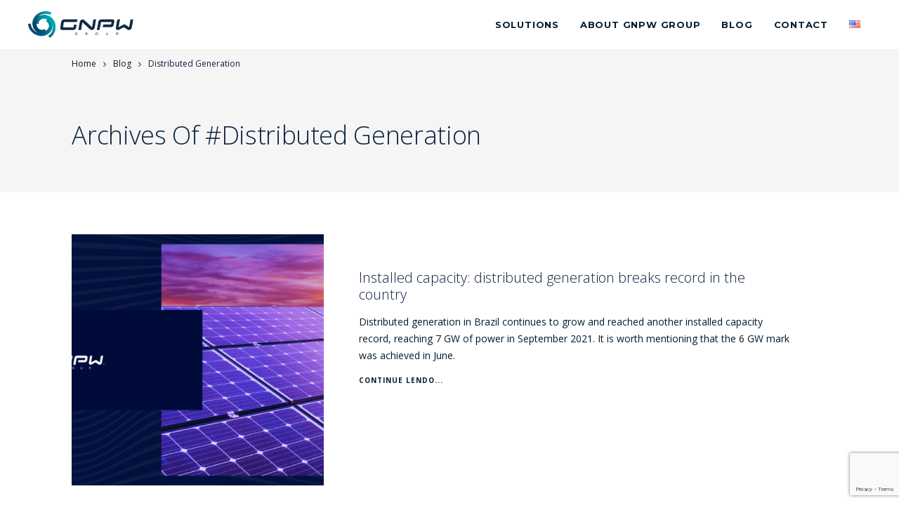

--- FILE ---
content_type: text/html; charset=UTF-8
request_url: https://www.gnpw.com.br/en/tag/distributed-generation/
body_size: 11343
content:

<!DOCTYPE html>
<html lang="en-US">
	<head>
		<meta charset="UTF-8">
		<meta name='robots' content='index, follow, max-image-preview:large, max-snippet:-1, max-video-preview:-1' />
	<style>img:is([sizes="auto" i], [sizes^="auto," i]) { contain-intrinsic-size: 3000px 1500px }</style>
	
	<!-- This site is optimized with the Yoast SEO plugin v25.9 - https://yoast.com/wordpress/plugins/seo/ -->
	<title>Arquivos Distributed Generation - GNPW Group</title>
	<link rel="canonical" href="https://www.gnpw.com.br/en/tag/distributed-generation/" />
	<meta property="og:locale" content="en_US" />
	<meta property="og:type" content="article" />
	<meta property="og:title" content="Arquivos Distributed Generation - GNPW Group" />
	<meta property="og:url" content="https://www.gnpw.com.br/en/tag/distributed-generation/" />
	<meta property="og:site_name" content="GNPW Group" />
	<meta name="twitter:card" content="summary_large_image" />
	<meta name="twitter:site" content="@gnpwgroup" />
	<script type="application/ld+json" class="yoast-schema-graph">{"@context":"https://schema.org","@graph":[{"@type":"CollectionPage","@id":"https://www.gnpw.com.br/en/tag/distributed-generation/","url":"https://www.gnpw.com.br/en/tag/distributed-generation/","name":"Arquivos Distributed Generation - GNPW Group","isPartOf":{"@id":"https://www.gnpw.com.br/en/business-and-special-projects-in-the-area-of-energy-alternative-fuel-logistics/#website"},"primaryImageOfPage":{"@id":"https://www.gnpw.com.br/en/tag/distributed-generation/#primaryimage"},"image":{"@id":"https://www.gnpw.com.br/en/tag/distributed-generation/#primaryimage"},"thumbnailUrl":"https://www.gnpw.com.br/wp-content/uploads/2021/10/GNPW-Blog-capacidade-instalada-geracao-distribuida-bate-recorde-no-pais.png","breadcrumb":{"@id":"https://www.gnpw.com.br/en/tag/distributed-generation/#breadcrumb"},"inLanguage":"en-US"},{"@type":"ImageObject","inLanguage":"en-US","@id":"https://www.gnpw.com.br/en/tag/distributed-generation/#primaryimage","url":"https://www.gnpw.com.br/wp-content/uploads/2021/10/GNPW-Blog-capacidade-instalada-geracao-distribuida-bate-recorde-no-pais.png","contentUrl":"https://www.gnpw.com.br/wp-content/uploads/2021/10/GNPW-Blog-capacidade-instalada-geracao-distribuida-bate-recorde-no-pais.png","width":1044,"height":587,"caption":"Capacidade instalada: geração distribuída bate recorde no país"},{"@type":"BreadcrumbList","@id":"https://www.gnpw.com.br/en/tag/distributed-generation/#breadcrumb","itemListElement":[{"@type":"ListItem","position":1,"name":"Início","item":"https://www.gnpw.com.br/en/business-and-special-projects-in-the-area-of-energy-alternative-fuel-logistics/"},{"@type":"ListItem","position":2,"name":"Distributed Generation"}]},{"@type":"WebSite","@id":"https://www.gnpw.com.br/en/business-and-special-projects-in-the-area-of-energy-alternative-fuel-logistics/#website","url":"https://www.gnpw.com.br/en/business-and-special-projects-in-the-area-of-energy-alternative-fuel-logistics/","name":"GNPW Group","description":"Projetos de Gera&ccedil;&atilde;o de Energia","potentialAction":[{"@type":"SearchAction","target":{"@type":"EntryPoint","urlTemplate":"https://www.gnpw.com.br/en/business-and-special-projects-in-the-area-of-energy-alternative-fuel-logistics/?s={search_term_string}"},"query-input":{"@type":"PropertyValueSpecification","valueRequired":true,"valueName":"search_term_string"}}],"inLanguage":"en-US"}]}</script>
	<!-- / Yoast SEO plugin. -->


<link rel='dns-prefetch' href='//fonts.googleapis.com' />
<link rel="alternate" type="application/rss+xml" title="GNPW Group &raquo; Feed" href="https://www.gnpw.com.br/en/feed/" />
<link rel="alternate" type="application/rss+xml" title="GNPW Group &raquo; Comments Feed" href="https://www.gnpw.com.br/en/comments/feed/" />
<link rel="alternate" type="application/rss+xml" title="GNPW Group &raquo; Distributed Generation Tag Feed" href="https://www.gnpw.com.br/en/tag/distributed-generation/feed/" />
<script type="text/javascript">
/* <![CDATA[ */
window._wpemojiSettings = {"baseUrl":"https:\/\/s.w.org\/images\/core\/emoji\/15.0.3\/72x72\/","ext":".png","svgUrl":"https:\/\/s.w.org\/images\/core\/emoji\/15.0.3\/svg\/","svgExt":".svg","source":{"concatemoji":"https:\/\/www.gnpw.com.br\/wp-includes\/js\/wp-emoji-release.min.js?ver=6.7.4"}};
/*! This file is auto-generated */
!function(i,n){var o,s,e;function c(e){try{var t={supportTests:e,timestamp:(new Date).valueOf()};sessionStorage.setItem(o,JSON.stringify(t))}catch(e){}}function p(e,t,n){e.clearRect(0,0,e.canvas.width,e.canvas.height),e.fillText(t,0,0);var t=new Uint32Array(e.getImageData(0,0,e.canvas.width,e.canvas.height).data),r=(e.clearRect(0,0,e.canvas.width,e.canvas.height),e.fillText(n,0,0),new Uint32Array(e.getImageData(0,0,e.canvas.width,e.canvas.height).data));return t.every(function(e,t){return e===r[t]})}function u(e,t,n){switch(t){case"flag":return n(e,"\ud83c\udff3\ufe0f\u200d\u26a7\ufe0f","\ud83c\udff3\ufe0f\u200b\u26a7\ufe0f")?!1:!n(e,"\ud83c\uddfa\ud83c\uddf3","\ud83c\uddfa\u200b\ud83c\uddf3")&&!n(e,"\ud83c\udff4\udb40\udc67\udb40\udc62\udb40\udc65\udb40\udc6e\udb40\udc67\udb40\udc7f","\ud83c\udff4\u200b\udb40\udc67\u200b\udb40\udc62\u200b\udb40\udc65\u200b\udb40\udc6e\u200b\udb40\udc67\u200b\udb40\udc7f");case"emoji":return!n(e,"\ud83d\udc26\u200d\u2b1b","\ud83d\udc26\u200b\u2b1b")}return!1}function f(e,t,n){var r="undefined"!=typeof WorkerGlobalScope&&self instanceof WorkerGlobalScope?new OffscreenCanvas(300,150):i.createElement("canvas"),a=r.getContext("2d",{willReadFrequently:!0}),o=(a.textBaseline="top",a.font="600 32px Arial",{});return e.forEach(function(e){o[e]=t(a,e,n)}),o}function t(e){var t=i.createElement("script");t.src=e,t.defer=!0,i.head.appendChild(t)}"undefined"!=typeof Promise&&(o="wpEmojiSettingsSupports",s=["flag","emoji"],n.supports={everything:!0,everythingExceptFlag:!0},e=new Promise(function(e){i.addEventListener("DOMContentLoaded",e,{once:!0})}),new Promise(function(t){var n=function(){try{var e=JSON.parse(sessionStorage.getItem(o));if("object"==typeof e&&"number"==typeof e.timestamp&&(new Date).valueOf()<e.timestamp+604800&&"object"==typeof e.supportTests)return e.supportTests}catch(e){}return null}();if(!n){if("undefined"!=typeof Worker&&"undefined"!=typeof OffscreenCanvas&&"undefined"!=typeof URL&&URL.createObjectURL&&"undefined"!=typeof Blob)try{var e="postMessage("+f.toString()+"("+[JSON.stringify(s),u.toString(),p.toString()].join(",")+"));",r=new Blob([e],{type:"text/javascript"}),a=new Worker(URL.createObjectURL(r),{name:"wpTestEmojiSupports"});return void(a.onmessage=function(e){c(n=e.data),a.terminate(),t(n)})}catch(e){}c(n=f(s,u,p))}t(n)}).then(function(e){for(var t in e)n.supports[t]=e[t],n.supports.everything=n.supports.everything&&n.supports[t],"flag"!==t&&(n.supports.everythingExceptFlag=n.supports.everythingExceptFlag&&n.supports[t]);n.supports.everythingExceptFlag=n.supports.everythingExceptFlag&&!n.supports.flag,n.DOMReady=!1,n.readyCallback=function(){n.DOMReady=!0}}).then(function(){return e}).then(function(){var e;n.supports.everything||(n.readyCallback(),(e=n.source||{}).concatemoji?t(e.concatemoji):e.wpemoji&&e.twemoji&&(t(e.twemoji),t(e.wpemoji)))}))}((window,document),window._wpemojiSettings);
/* ]]> */
</script>
<style id='wp-emoji-styles-inline-css' type='text/css'>

	img.wp-smiley, img.emoji {
		display: inline !important;
		border: none !important;
		box-shadow: none !important;
		height: 1em !important;
		width: 1em !important;
		margin: 0 0.07em !important;
		vertical-align: -0.1em !important;
		background: none !important;
		padding: 0 !important;
	}
</style>
<link rel='stylesheet' id='wp-block-library-css' href='https://www.gnpw.com.br/wp-includes/css/dist/block-library/style.min.css?ver=6.7.4' type='text/css' media='all' />
<style id='classic-theme-styles-inline-css' type='text/css'>
/*! This file is auto-generated */
.wp-block-button__link{color:#fff;background-color:#32373c;border-radius:9999px;box-shadow:none;text-decoration:none;padding:calc(.667em + 2px) calc(1.333em + 2px);font-size:1.125em}.wp-block-file__button{background:#32373c;color:#fff;text-decoration:none}
</style>
<style id='global-styles-inline-css' type='text/css'>
:root{--wp--preset--aspect-ratio--square: 1;--wp--preset--aspect-ratio--4-3: 4/3;--wp--preset--aspect-ratio--3-4: 3/4;--wp--preset--aspect-ratio--3-2: 3/2;--wp--preset--aspect-ratio--2-3: 2/3;--wp--preset--aspect-ratio--16-9: 16/9;--wp--preset--aspect-ratio--9-16: 9/16;--wp--preset--color--black: #000000;--wp--preset--color--cyan-bluish-gray: #abb8c3;--wp--preset--color--white: #ffffff;--wp--preset--color--pale-pink: #f78da7;--wp--preset--color--vivid-red: #cf2e2e;--wp--preset--color--luminous-vivid-orange: #ff6900;--wp--preset--color--luminous-vivid-amber: #fcb900;--wp--preset--color--light-green-cyan: #7bdcb5;--wp--preset--color--vivid-green-cyan: #00d084;--wp--preset--color--pale-cyan-blue: #8ed1fc;--wp--preset--color--vivid-cyan-blue: #0693e3;--wp--preset--color--vivid-purple: #9b51e0;--wp--preset--gradient--vivid-cyan-blue-to-vivid-purple: linear-gradient(135deg,rgba(6,147,227,1) 0%,rgb(155,81,224) 100%);--wp--preset--gradient--light-green-cyan-to-vivid-green-cyan: linear-gradient(135deg,rgb(122,220,180) 0%,rgb(0,208,130) 100%);--wp--preset--gradient--luminous-vivid-amber-to-luminous-vivid-orange: linear-gradient(135deg,rgba(252,185,0,1) 0%,rgba(255,105,0,1) 100%);--wp--preset--gradient--luminous-vivid-orange-to-vivid-red: linear-gradient(135deg,rgba(255,105,0,1) 0%,rgb(207,46,46) 100%);--wp--preset--gradient--very-light-gray-to-cyan-bluish-gray: linear-gradient(135deg,rgb(238,238,238) 0%,rgb(169,184,195) 100%);--wp--preset--gradient--cool-to-warm-spectrum: linear-gradient(135deg,rgb(74,234,220) 0%,rgb(151,120,209) 20%,rgb(207,42,186) 40%,rgb(238,44,130) 60%,rgb(251,105,98) 80%,rgb(254,248,76) 100%);--wp--preset--gradient--blush-light-purple: linear-gradient(135deg,rgb(255,206,236) 0%,rgb(152,150,240) 100%);--wp--preset--gradient--blush-bordeaux: linear-gradient(135deg,rgb(254,205,165) 0%,rgb(254,45,45) 50%,rgb(107,0,62) 100%);--wp--preset--gradient--luminous-dusk: linear-gradient(135deg,rgb(255,203,112) 0%,rgb(199,81,192) 50%,rgb(65,88,208) 100%);--wp--preset--gradient--pale-ocean: linear-gradient(135deg,rgb(255,245,203) 0%,rgb(182,227,212) 50%,rgb(51,167,181) 100%);--wp--preset--gradient--electric-grass: linear-gradient(135deg,rgb(202,248,128) 0%,rgb(113,206,126) 100%);--wp--preset--gradient--midnight: linear-gradient(135deg,rgb(2,3,129) 0%,rgb(40,116,252) 100%);--wp--preset--font-size--small: 13px;--wp--preset--font-size--medium: 20px;--wp--preset--font-size--large: 36px;--wp--preset--font-size--x-large: 42px;--wp--preset--spacing--20: 0.44rem;--wp--preset--spacing--30: 0.67rem;--wp--preset--spacing--40: 1rem;--wp--preset--spacing--50: 1.5rem;--wp--preset--spacing--60: 2.25rem;--wp--preset--spacing--70: 3.38rem;--wp--preset--spacing--80: 5.06rem;--wp--preset--shadow--natural: 6px 6px 9px rgba(0, 0, 0, 0.2);--wp--preset--shadow--deep: 12px 12px 50px rgba(0, 0, 0, 0.4);--wp--preset--shadow--sharp: 6px 6px 0px rgba(0, 0, 0, 0.2);--wp--preset--shadow--outlined: 6px 6px 0px -3px rgba(255, 255, 255, 1), 6px 6px rgba(0, 0, 0, 1);--wp--preset--shadow--crisp: 6px 6px 0px rgba(0, 0, 0, 1);}:where(.is-layout-flex){gap: 0.5em;}:where(.is-layout-grid){gap: 0.5em;}body .is-layout-flex{display: flex;}.is-layout-flex{flex-wrap: wrap;align-items: center;}.is-layout-flex > :is(*, div){margin: 0;}body .is-layout-grid{display: grid;}.is-layout-grid > :is(*, div){margin: 0;}:where(.wp-block-columns.is-layout-flex){gap: 2em;}:where(.wp-block-columns.is-layout-grid){gap: 2em;}:where(.wp-block-post-template.is-layout-flex){gap: 1.25em;}:where(.wp-block-post-template.is-layout-grid){gap: 1.25em;}.has-black-color{color: var(--wp--preset--color--black) !important;}.has-cyan-bluish-gray-color{color: var(--wp--preset--color--cyan-bluish-gray) !important;}.has-white-color{color: var(--wp--preset--color--white) !important;}.has-pale-pink-color{color: var(--wp--preset--color--pale-pink) !important;}.has-vivid-red-color{color: var(--wp--preset--color--vivid-red) !important;}.has-luminous-vivid-orange-color{color: var(--wp--preset--color--luminous-vivid-orange) !important;}.has-luminous-vivid-amber-color{color: var(--wp--preset--color--luminous-vivid-amber) !important;}.has-light-green-cyan-color{color: var(--wp--preset--color--light-green-cyan) !important;}.has-vivid-green-cyan-color{color: var(--wp--preset--color--vivid-green-cyan) !important;}.has-pale-cyan-blue-color{color: var(--wp--preset--color--pale-cyan-blue) !important;}.has-vivid-cyan-blue-color{color: var(--wp--preset--color--vivid-cyan-blue) !important;}.has-vivid-purple-color{color: var(--wp--preset--color--vivid-purple) !important;}.has-black-background-color{background-color: var(--wp--preset--color--black) !important;}.has-cyan-bluish-gray-background-color{background-color: var(--wp--preset--color--cyan-bluish-gray) !important;}.has-white-background-color{background-color: var(--wp--preset--color--white) !important;}.has-pale-pink-background-color{background-color: var(--wp--preset--color--pale-pink) !important;}.has-vivid-red-background-color{background-color: var(--wp--preset--color--vivid-red) !important;}.has-luminous-vivid-orange-background-color{background-color: var(--wp--preset--color--luminous-vivid-orange) !important;}.has-luminous-vivid-amber-background-color{background-color: var(--wp--preset--color--luminous-vivid-amber) !important;}.has-light-green-cyan-background-color{background-color: var(--wp--preset--color--light-green-cyan) !important;}.has-vivid-green-cyan-background-color{background-color: var(--wp--preset--color--vivid-green-cyan) !important;}.has-pale-cyan-blue-background-color{background-color: var(--wp--preset--color--pale-cyan-blue) !important;}.has-vivid-cyan-blue-background-color{background-color: var(--wp--preset--color--vivid-cyan-blue) !important;}.has-vivid-purple-background-color{background-color: var(--wp--preset--color--vivid-purple) !important;}.has-black-border-color{border-color: var(--wp--preset--color--black) !important;}.has-cyan-bluish-gray-border-color{border-color: var(--wp--preset--color--cyan-bluish-gray) !important;}.has-white-border-color{border-color: var(--wp--preset--color--white) !important;}.has-pale-pink-border-color{border-color: var(--wp--preset--color--pale-pink) !important;}.has-vivid-red-border-color{border-color: var(--wp--preset--color--vivid-red) !important;}.has-luminous-vivid-orange-border-color{border-color: var(--wp--preset--color--luminous-vivid-orange) !important;}.has-luminous-vivid-amber-border-color{border-color: var(--wp--preset--color--luminous-vivid-amber) !important;}.has-light-green-cyan-border-color{border-color: var(--wp--preset--color--light-green-cyan) !important;}.has-vivid-green-cyan-border-color{border-color: var(--wp--preset--color--vivid-green-cyan) !important;}.has-pale-cyan-blue-border-color{border-color: var(--wp--preset--color--pale-cyan-blue) !important;}.has-vivid-cyan-blue-border-color{border-color: var(--wp--preset--color--vivid-cyan-blue) !important;}.has-vivid-purple-border-color{border-color: var(--wp--preset--color--vivid-purple) !important;}.has-vivid-cyan-blue-to-vivid-purple-gradient-background{background: var(--wp--preset--gradient--vivid-cyan-blue-to-vivid-purple) !important;}.has-light-green-cyan-to-vivid-green-cyan-gradient-background{background: var(--wp--preset--gradient--light-green-cyan-to-vivid-green-cyan) !important;}.has-luminous-vivid-amber-to-luminous-vivid-orange-gradient-background{background: var(--wp--preset--gradient--luminous-vivid-amber-to-luminous-vivid-orange) !important;}.has-luminous-vivid-orange-to-vivid-red-gradient-background{background: var(--wp--preset--gradient--luminous-vivid-orange-to-vivid-red) !important;}.has-very-light-gray-to-cyan-bluish-gray-gradient-background{background: var(--wp--preset--gradient--very-light-gray-to-cyan-bluish-gray) !important;}.has-cool-to-warm-spectrum-gradient-background{background: var(--wp--preset--gradient--cool-to-warm-spectrum) !important;}.has-blush-light-purple-gradient-background{background: var(--wp--preset--gradient--blush-light-purple) !important;}.has-blush-bordeaux-gradient-background{background: var(--wp--preset--gradient--blush-bordeaux) !important;}.has-luminous-dusk-gradient-background{background: var(--wp--preset--gradient--luminous-dusk) !important;}.has-pale-ocean-gradient-background{background: var(--wp--preset--gradient--pale-ocean) !important;}.has-electric-grass-gradient-background{background: var(--wp--preset--gradient--electric-grass) !important;}.has-midnight-gradient-background{background: var(--wp--preset--gradient--midnight) !important;}.has-small-font-size{font-size: var(--wp--preset--font-size--small) !important;}.has-medium-font-size{font-size: var(--wp--preset--font-size--medium) !important;}.has-large-font-size{font-size: var(--wp--preset--font-size--large) !important;}.has-x-large-font-size{font-size: var(--wp--preset--font-size--x-large) !important;}
:where(.wp-block-post-template.is-layout-flex){gap: 1.25em;}:where(.wp-block-post-template.is-layout-grid){gap: 1.25em;}
:where(.wp-block-columns.is-layout-flex){gap: 2em;}:where(.wp-block-columns.is-layout-grid){gap: 2em;}
:root :where(.wp-block-pullquote){font-size: 1.5em;line-height: 1.6;}
</style>
<link rel='stylesheet' id='contact-form-7-css' href='https://www.gnpw.com.br/wp-content/plugins/contact-form-7/includes/css/styles.css?ver=6.1.1' type='text/css' media='all' />
<link rel='stylesheet' id='mediaelement-css' href='https://www.gnpw.com.br/wp-includes/js/mediaelement/mediaelementplayer-legacy.min.css?ver=4.2.17' type='text/css' media='all' />
<link rel='stylesheet' id='wp-mediaelement-css' href='https://www.gnpw.com.br/wp-includes/js/mediaelement/wp-mediaelement.min.css?ver=6.7.4' type='text/css' media='all' />
<link rel='stylesheet' id='bateaux-css' href='https://www.gnpw.com.br/wp-content/themes/bateaux/dist/css/main.min.css?ver=1.2.6' type='text/css' media='all' />
<link rel='stylesheet' id='bateaux-custom-css' href='//www.gnpw.com.br/wp-content/uploads/style-custom.css?ver=f38bffce' type='text/css' media='all' />
<style id='akismet-widget-style-inline-css' type='text/css'>

			.a-stats {
				--akismet-color-mid-green: #357b49;
				--akismet-color-white: #fff;
				--akismet-color-light-grey: #f6f7f7;

				max-width: 350px;
				width: auto;
			}

			.a-stats * {
				all: unset;
				box-sizing: border-box;
			}

			.a-stats strong {
				font-weight: 600;
			}

			.a-stats a.a-stats__link,
			.a-stats a.a-stats__link:visited,
			.a-stats a.a-stats__link:active {
				background: var(--akismet-color-mid-green);
				border: none;
				box-shadow: none;
				border-radius: 8px;
				color: var(--akismet-color-white);
				cursor: pointer;
				display: block;
				font-family: -apple-system, BlinkMacSystemFont, 'Segoe UI', 'Roboto', 'Oxygen-Sans', 'Ubuntu', 'Cantarell', 'Helvetica Neue', sans-serif;
				font-weight: 500;
				padding: 12px;
				text-align: center;
				text-decoration: none;
				transition: all 0.2s ease;
			}

			/* Extra specificity to deal with TwentyTwentyOne focus style */
			.widget .a-stats a.a-stats__link:focus {
				background: var(--akismet-color-mid-green);
				color: var(--akismet-color-white);
				text-decoration: none;
			}

			.a-stats a.a-stats__link:hover {
				filter: brightness(110%);
				box-shadow: 0 4px 12px rgba(0, 0, 0, 0.06), 0 0 2px rgba(0, 0, 0, 0.16);
			}

			.a-stats .count {
				color: var(--akismet-color-white);
				display: block;
				font-size: 1.5em;
				line-height: 1.4;
				padding: 0 13px;
				white-space: nowrap;
			}
		
</style>
<link rel='stylesheet' id='bateaux-google-fonts-css' href='//fonts.googleapis.com/css?family=Open+Sans%3A400%2C400italic%2C700%2C700italic%2C300%2C300italic%7CMontserrat%3A400%2C400italic%2C700%2C700italic%2C900%2C900italic&#038;subset=latin-ext%2Cvietnamese%2Ccyrillic%2Ccyrillic-ext%2Clatin%2Cgreek%2Cgreek-ext&#038;ver=6.7.4' type='text/css' media='all' />
<script type="text/javascript" src="https://www.gnpw.com.br/wp-includes/js/jquery/jquery.min.js?ver=3.7.1" id="jquery-core-js"></script>
<script type="text/javascript" src="https://www.gnpw.com.br/wp-includes/js/jquery/jquery-migrate.min.js?ver=3.4.1" id="jquery-migrate-js"></script>
<link rel="https://api.w.org/" href="https://www.gnpw.com.br/wp-json/" /><link rel="alternate" title="JSON" type="application/json" href="https://www.gnpw.com.br/wp-json/wp/v2/tags/570" /><link rel="EditURI" type="application/rsd+xml" title="RSD" href="https://www.gnpw.com.br/xmlrpc.php?rsd" />
<meta name="generator" content="WordPress 6.7.4" />
<link rel="icon" type="image/x-icon" href="https://www.gnpw.com.br/wp-content/uploads/2019/10/favicon-gnpw-1.png" /><link rel="apple-touch-icon" href="https://www.gnpw.com.br/wp-content/uploads/2019/10/favicon-gnpw-1.png" /><meta name="viewport" content="width=device-width, initial-scale=1.0"><!--[if lte IE 9]><style type="text/css">.btx-opacity1 { opacity: 1; }</style><![endif]--><style class="wpcode-css-snippet">.identificacao {
  display: block;
}
.btx-post-body a {
    font-weight: bold;
    color: #03c1d4;
    text-decoration: none;
}

.btx-post-body a:hover {
    text-decoration: underline;
}
.btx-post-body {
    font-size: 18px; /* Ajuste o valor conforme necessário */
}
</style>		<style type="text/css" id="wp-custom-css">
			.wpforms-form button[type=submit] {
    background-color: #28a745 !important;
    border-color: #ffffff !important;
    color: #fff !important;
    transition: background 0.3s ease-in-out;
    margin-top: -66px;
    margin-left: 100px;
    margin-right: auto;
    display: block;
}

.wpforms-form button[type=submit]:hover {
    background-color: #02FF0E !important;
}


.wpforms-confirmation-container {
    background-color: #f0f0f0 !important; /* Substitua pelo código de cor desejado */
    padding: 20px; /* Ajuste o padding conforme necessário */
    border-radius: 5px; /* Ajuste o arredondamento dos cantos conforme necessário */
}

button.wpforms-page-button.wpforms-page-prev[data-action="prev"][data-page="3"][data-formid="22750"] {
    z-index: 100;
}

div.wpforms-container-full .wpforms-confirmation-container-full, 
div[submit-success]>.wpforms-confirmation-container-full:not(.wpforms-redirection-message) {
    background-color: #ffffff !important; /* Sobrescreve o fundo verde */
    border: none !important; /* Remove a borda verde */
    border-radius: 8px; /* Bordas arredondadas */
    box-shadow: 0 4px 8px rgba(0, 0, 0, 0.1), 0 2px 4px rgba(0, 0, 0, 0.1); /* Sombra estilo Google Material Design */
    padding: 20px; /* Espaçamento interno para melhor aparência */
    box-sizing: border-box; /* Garante que o box model inclua padding e border */
}
		</style>
		<style id="wpforms-css-vars-root">
				:root {
					--wpforms-field-border-radius: 3px;
--wpforms-field-border-style: solid;
--wpforms-field-border-size: 1px;
--wpforms-field-background-color: #ffffff;
--wpforms-field-border-color: rgba( 0, 0, 0, 0.25 );
--wpforms-field-border-color-spare: rgba( 0, 0, 0, 0.25 );
--wpforms-field-text-color: rgba( 0, 0, 0, 0.7 );
--wpforms-field-menu-color: #ffffff;
--wpforms-label-color: rgba( 0, 0, 0, 0.85 );
--wpforms-label-sublabel-color: rgba( 0, 0, 0, 0.55 );
--wpforms-label-error-color: #d63637;
--wpforms-button-border-radius: 3px;
--wpforms-button-border-style: none;
--wpforms-button-border-size: 1px;
--wpforms-button-background-color: #066aab;
--wpforms-button-border-color: #066aab;
--wpforms-button-text-color: #ffffff;
--wpforms-page-break-color: #066aab;
--wpforms-background-image: none;
--wpforms-background-position: center center;
--wpforms-background-repeat: no-repeat;
--wpforms-background-size: cover;
--wpforms-background-width: 100px;
--wpforms-background-height: 100px;
--wpforms-background-color: rgba( 0, 0, 0, 0 );
--wpforms-background-url: none;
--wpforms-container-padding: 0px;
--wpforms-container-border-style: none;
--wpforms-container-border-width: 1px;
--wpforms-container-border-color: #000000;
--wpforms-container-border-radius: 3px;
--wpforms-field-size-input-height: 43px;
--wpforms-field-size-input-spacing: 15px;
--wpforms-field-size-font-size: 16px;
--wpforms-field-size-line-height: 19px;
--wpforms-field-size-padding-h: 14px;
--wpforms-field-size-checkbox-size: 16px;
--wpforms-field-size-sublabel-spacing: 5px;
--wpforms-field-size-icon-size: 1;
--wpforms-label-size-font-size: 16px;
--wpforms-label-size-line-height: 19px;
--wpforms-label-size-sublabel-font-size: 14px;
--wpforms-label-size-sublabel-line-height: 17px;
--wpforms-button-size-font-size: 17px;
--wpforms-button-size-height: 41px;
--wpforms-button-size-padding-h: 15px;
--wpforms-button-size-margin-top: 10px;
--wpforms-container-shadow-size-box-shadow: none;

				}
			</style>	</head>

	

<body class="archive tag tag-distributed-generation tag-570 btx-layout btx-layout--wide btx-layout-responsive btx-layout--topnav btx-layout--topnav-standard btx-layout--fixednav" data-scheme="light" data-layout="wide" data-arrow_style="ln-arrow" data-arrow_background="square">
		
	<div class="btx-wrapper btx-p-bg-bg">

		
			
			<header class="btx-header" data-transparent="" data-height="70">
				
															
<nav class="btx-navbar btx-navbar--standard btx-light-scheme btx-highlight-border btx-navbar--right btx-navbar--small has-fixed-logo" data-height="70" data-style="standard" data-fixed="true" data-height_fixed="60" data-transition="custom-show" data-transition_point="">
	<div class="btx-container--fullwidth">
		<div class="btx-navbar-content-wrapper">
			<div class="btx-navbar-header">
				<a class="btx-navbar-brand" href="https://www.gnpw.com.br/en/business-and-special-projects-in-the-area-of-energy-alternative-fuel-logistics">

																	<img class="btx-navbar-logo btx-navbar-logo--image" src="https://www.gnpw.com.br/wp-content/uploads/2019/08/logo-gnpw.png" alt="logo" />
					
																	<img class="btx-fixed-nav-logo btx-fixed-nav-logo--default" src="https://www.gnpw.com.br/wp-content/uploads/2019/08/logo-gnpw.png" alt="logo" />
									</a>
			</div>

			
			<ul id="menu-main-menu-en" class="btx-navbar-nav btx-menu"><li  id="menu-item-5439" class="menu-item menu-item-type-custom menu-item-object-custom menu-item-has-children menu-item-5439"><a href="#">Solutions</a><ul class="sub-menu btx-s-bg-bg"><li  id="menu-item-5445" class="menu-item menu-item-type-post_type menu-item-object-page menu-item-5445"><a href="https://www.gnpw.com.br/en/solar-energy/"><i class="twf twf-ln-sun btx-menu-icon btx-menu-icon--before"></i>Solar Energy</a></li><li  id="menu-item-5442" class="menu-item menu-item-type-post_type menu-item-object-page menu-item-5442"><a href="https://www.gnpw.com.br/en/distributed-generation/"><i class="twf twf-et-lifesaver btx-menu-icon btx-menu-icon--before"></i>Distributed Generation</a></li><li  id="menu-item-5444" class="menu-item menu-item-type-post_type menu-item-object-page menu-item-5444"><a href="https://www.gnpw.com.br/en/free-energy-market/"><i class="twf twf-flash btx-menu-icon btx-menu-icon--before"></i>Free Energy Market</a></li><li  id="menu-item-5443" class="menu-item menu-item-type-post_type menu-item-object-page menu-item-5443"><a href="https://www.gnpw.com.br/en/biomass/"><i class="twf twf-envira btx-menu-icon btx-menu-icon--before"></i>Biomass</a></li><li  id="menu-item-5446" class="menu-item menu-item-type-post_type menu-item-object-page menu-item-5446"><a href="https://www.gnpw.com.br/en/thermoelectric/"><i class="twf twf-fire btx-menu-icon btx-menu-icon--before"></i>Thermoelectric</a></li></ul></li><li  id="menu-item-5441" class="menu-item menu-item-type-post_type menu-item-object-page menu-item-5441"><a href="https://www.gnpw.com.br/en/about-gnpw-group/">About GNPW Group</a></li><li  id="menu-item-5440" class="menu-item menu-item-type-post_type menu-item-object-page menu-item-5440"><a href="https://www.gnpw.com.br/en/blog-news/">Blog</a></li><li  id="menu-item-5450" class="menu-item menu-item-type-post_type menu-item-object-page menu-item-5450"><a href="https://www.gnpw.com.br/en/contact/">Contact</a></li><li  id="menu-item-16725-en" class="lang-item lang-item-144 lang-item-en current-lang lang-item-first menu-item menu-item-type-custom menu-item-object-custom menu-item-16725-en"><a href="https://www.gnpw.com.br/en/tag/distributed-generation/" hreflang="en-US" lang="en-US"><img src="[data-uri]" alt="English" width="16" height="11" style="width: 16px; height: 11px;" /></a></li></ul>
					</div>
	</div>
</nav>
										<div class="btx-header-widgets btx-left-alignment btx-dark-scheme">
						<div class="btx-header-widgets-content">
							<div class="btx-container--fullwidth">
								<div class="btx-row">

																			<div class="btx-header-widgets-column btx-p-border-border btx-col-3">
																					</div>
																			<div class="btx-header-widgets-column btx-p-border-border btx-col-3">
																					</div>
																			<div class="btx-header-widgets-column btx-p-border-border btx-col-3">
																					</div>
																			<div class="btx-header-widgets-column btx-p-border-border btx-col-3">
																					</div>
																	</div>
							</div>
						</div>
					</div>
													
<nav class="btx-navbar--mobile btx-navbar--mobile--classic btx-navbar--minimal btx-navbar--minimal--full btx-light-scheme" data-height="60">
	<div class="btx-container--fullwidth">
		<div class="btx-navbar-content-wrapper">
			<div class="btx-navbar-header">
				<a class="btx-navbar-brand" href="https://www.gnpw.com.br/en/business-and-special-projects-in-the-area-of-energy-alternative-fuel-logistics">

																	<img class="btx-navbar-logo btx-navbar-logo--image" src="https://www.gnpw.com.br/wp-content/uploads/2019/08/logo-gnpw.png" alt="logo" />
					
																	<img class="btx-fixed-nav-logo btx-fixed-nav-logo--default" src="https://www.gnpw.com.br/wp-content/uploads/2019/08/logo-gnpw.png" alt="logo" />
									</a>
			</div>

			
							<a class="btx-collapsed-button" href="#" data-target=".btx-collapsed-menu">
					<span class="btx-lines"></span>
				</a>
									</div>
	</div>
</nav>
	<div class="btx-collapsed-menu btx-collapsed-menu--classic btx-light-scheme">
		<div class="btx-container--fullwidth">
			<div class="btx-collapsed-menu-inner">
				<ul id="menu-main-menu-en-1" class="btx-navbar-nav btx-menu"><li  class="menu-item menu-item-type-custom menu-item-object-custom menu-item-has-children menu-item-5439"><a href="#">Solutions</a><ul class="sub-menu btx-s-bg-bg"><li  class="menu-item menu-item-type-post_type menu-item-object-page menu-item-5445"><a href="https://www.gnpw.com.br/en/solar-energy/"><i class="twf twf-ln-sun btx-menu-icon btx-menu-icon--before"></i>Solar Energy</a></li><li  class="menu-item menu-item-type-post_type menu-item-object-page menu-item-5442"><a href="https://www.gnpw.com.br/en/distributed-generation/"><i class="twf twf-et-lifesaver btx-menu-icon btx-menu-icon--before"></i>Distributed Generation</a></li><li  class="menu-item menu-item-type-post_type menu-item-object-page menu-item-5444"><a href="https://www.gnpw.com.br/en/free-energy-market/"><i class="twf twf-flash btx-menu-icon btx-menu-icon--before"></i>Free Energy Market</a></li><li  class="menu-item menu-item-type-post_type menu-item-object-page menu-item-5443"><a href="https://www.gnpw.com.br/en/biomass/"><i class="twf twf-envira btx-menu-icon btx-menu-icon--before"></i>Biomass</a></li><li  class="menu-item menu-item-type-post_type menu-item-object-page menu-item-5446"><a href="https://www.gnpw.com.br/en/thermoelectric/"><i class="twf twf-fire btx-menu-icon btx-menu-icon--before"></i>Thermoelectric</a></li></ul></li><li  class="menu-item menu-item-type-post_type menu-item-object-page menu-item-5441"><a href="https://www.gnpw.com.br/en/about-gnpw-group/">About GNPW Group</a></li><li  class="menu-item menu-item-type-post_type menu-item-object-page menu-item-5440"><a href="https://www.gnpw.com.br/en/blog-news/">Blog</a></li><li  class="menu-item menu-item-type-post_type menu-item-object-page menu-item-5450"><a href="https://www.gnpw.com.br/en/contact/">Contact</a></li><li  class="lang-item lang-item-144 lang-item-en current-lang lang-item-first menu-item menu-item-type-custom menu-item-object-custom menu-item-16725-en"><a href="https://www.gnpw.com.br/en/tag/distributed-generation/" hreflang="en-US" lang="en-US"><img src="[data-uri]" alt="English" width="16" height="11" style="width: 16px; height: 11px;" /></a></li></ul>			</div>
		</div>
	</div>
							</header>

		

<div class="btx-content btx-content--with-header">
	<div class="btx-content-wrapper">
		
		<header class="btx-content-header btx-page-title btx-page-title--top btx-left-align js-dynamic-navbar btx-page-title--default" data-role="header">
		<div class="btx-background" data-type="image" data-parallaxspeed="0" data-contentfade="" data-mobileparallax=""><div class="btx-background-wrapper"><div class="btx-background-inner" ></div></div><div class="btx-background-overlay btx-s-bg-bg"></div></div>
					<div class="btx-page-title-breadcrumbs " >
				<div class="btx-container">
					
<ul class="btx-breadcrumbs">
	<li>
		<a href="https://www.gnpw.com.br/en/business-and-special-projects-in-the-area-of-energy-alternative-fuel-logistics">Home</a>
	</li>
	<li class="btx-separator"><span class="twf twf-angle-right"></span></li>

					<li><a href="https://www.gnpw.com.br">Blog</a></li>
		<li class="btx-separator"><span class="twf twf-angle-right"></span></li>
							<li class="btx-breadcrumbs-current btx-s-text-color">Distributed Generation</li>
			</ul>
				</div>
			</div>
		
					<div class="btx-container">
				<div class="btx-page-title-wrapper">

										<div class="btx-page-title-content btx-s-text-color" >
													<h1>Archives of #Distributed Generation</h1>
						
											</div>
				</div>
			</div>
		
		
	</header>
		<div class="btx-container js-dynamic-navbar">
			<main id="main" class="btx-main btx-archive btx-archive--list btx-item js-item-archive btx-left-align btx-with-spacing btx-list--small btx-main--single">
				
	<div class="btx-archive-content casa3">
								
<article class="btx-entry btx-entry--columnist post-10047 post type-post status-publish format-standard has-post-thumbnail hentry category-distributed-generation category-investments category-renewable-energy category-solar-energy category-sustainable-energy tag-distributed-generation tag-solar-energy">
	<div class="btx-entry-inner btx-with-hover-shadow">
					<div class="btx-entry-header">
				<div class="btx-entry-media btx-s-text-color">
					<a class="anmt-image-slowzoom" href="https://www.gnpw.com.br/en/distributed-generation/installed-capacity-distributed-generation-breaks-record-in-the-country/"><div class="btx-media-wrapper" ><div class="btx-media-wrapper-inner"><img src="https://www.gnpw.com.br/wp-content/uploads/2021/10/GNPW-Blog-capacidade-instalada-geracao-distribuida-bate-recorde-no-pais-576x576.png" alt="Capacidade instalada: geração distribuída bate recorde no país"  width="576" height="576" srcset="https://www.gnpw.com.br/wp-content/uploads/2021/10/GNPW-Blog-capacidade-instalada-geracao-distribuida-bate-recorde-no-pais-576x576.png 576w, https://www.gnpw.com.br/wp-content/uploads/2021/10/GNPW-Blog-capacidade-instalada-geracao-distribuida-bate-recorde-no-pais-432x432.png 432w, https://www.gnpw.com.br/wp-content/uploads/2021/10/GNPW-Blog-capacidade-instalada-geracao-distribuida-bate-recorde-no-pais-288x288.png 288w, https://www.gnpw.com.br/wp-content/uploads/2021/10/GNPW-Blog-capacidade-instalada-geracao-distribuida-bate-recorde-no-pais-169x169.png 169w" sizes="(max-width:767px) 100vw, (max-width:960px) 50vw, 33vw" /></div></div></a>				</div>
			</div>
		
					<div class="btx-entry-body">
				<div class="btx-entry-body-inner">
					<div class="btx-entry-body-wrapper">
						<div class="btx-entry-body-content">
							
								
																	<h4 class="btx-entry-title btx-s-text-color btx-secondary-font">
										<a href="https://www.gnpw.com.br/en/distributed-generation/installed-capacity-distributed-generation-breaks-record-in-the-country/">Installed capacity: distributed generation breaks record in the country</a>
									</h4>
								
																																						<div class="btx-entry-excerpt">Distributed generation in Brazil continues to grow and reached another installed capacity record, reaching 7 GW of power in September 2021. It is worth mentioning that the 6 GW mark was achieved in June. </div>
																											
								
																	<div class="btx-entry-link btx-p-brand-color">
										<a href="https://www.gnpw.com.br/en/distributed-generation/installed-capacity-distributed-generation-breaks-record-in-the-country/">Continue Lendo...</a>
									</div>
								
								
													</div>
					</div>
				</div>
			</div>
			</div>
</article>
								
<article class="btx-entry btx-entry--columnist post-8081 post type-post status-publish format-standard has-post-thumbnail hentry category-biogas category-biomethane category-distributed-generation category-economy category-investments tag-biogas tag-biomethane tag-distributed-generation tag-economy tag-investments">
	<div class="btx-entry-inner btx-with-hover-shadow">
					<div class="btx-entry-header">
				<div class="btx-entry-media btx-s-text-color">
					<a class="anmt-image-slowzoom" href="https://www.gnpw.com.br/en/biogas/the-growth-of-gd-in-the-biogas-and-biomethane-sector/"><div class="btx-media-wrapper" ><div class="btx-media-wrapper-inner"><img src="https://www.gnpw.com.br/wp-content/uploads/2021/05/gnpw-group-blog-the-growth-of-gd-in-the-biogas-and-biomethane-sector_-576x576.png" alt="The growth of GD in the biogas and biomethane sector!"  width="576" height="576" srcset="https://www.gnpw.com.br/wp-content/uploads/2021/05/gnpw-group-blog-the-growth-of-gd-in-the-biogas-and-biomethane-sector_-576x576.png 576w, https://www.gnpw.com.br/wp-content/uploads/2021/05/gnpw-group-blog-the-growth-of-gd-in-the-biogas-and-biomethane-sector_-432x432.png 432w, https://www.gnpw.com.br/wp-content/uploads/2021/05/gnpw-group-blog-the-growth-of-gd-in-the-biogas-and-biomethane-sector_-288x288.png 288w, https://www.gnpw.com.br/wp-content/uploads/2021/05/gnpw-group-blog-the-growth-of-gd-in-the-biogas-and-biomethane-sector_-169x169.png 169w" sizes="(max-width:767px) 100vw, (max-width:960px) 50vw, 33vw" /></div></div></a>				</div>
			</div>
		
					<div class="btx-entry-body">
				<div class="btx-entry-body-inner">
					<div class="btx-entry-body-wrapper">
						<div class="btx-entry-body-content">
							
								
																	<h4 class="btx-entry-title btx-s-text-color btx-secondary-font">
										<a href="https://www.gnpw.com.br/en/biogas/the-growth-of-gd-in-the-biogas-and-biomethane-sector/">The growth of GD in the Biogas and Biomethane sector</a>
									</h4>
								
																																						<div class="btx-entry-excerpt">The biogas and biomethane sector continues to grow, reducing the gap between the real world and the potential projected by Abiogás.</div>
																											
								
																	<div class="btx-entry-link btx-p-brand-color">
										<a href="https://www.gnpw.com.br/en/biogas/the-growth-of-gd-in-the-biogas-and-biomethane-sector/">Continue Lendo...</a>
									</div>
								
								
													</div>
					</div>
				</div>
			</div>
			</div>
</article>
								
<article class="btx-entry btx-entry--columnist post-8074 post type-post status-publish format-standard has-post-thumbnail hentry category-distributed-generation category-economy tag-distributed-generation tag-economy tag-energy tag-investments">
	<div class="btx-entry-inner btx-with-hover-shadow">
					<div class="btx-entry-header">
				<div class="btx-entry-media btx-s-text-color">
					<a class="anmt-image-slowzoom" href="https://www.gnpw.com.br/en/economy/investments-in-distributed-generation-dg-in-brazil/"><div class="btx-media-wrapper" ><div class="btx-media-wrapper-inner"><img src="https://www.gnpw.com.br/wp-content/uploads/2021/05/gnpw-group-blog-the-investments-of-the-distributed-generation-dg-in-brazil_-576x576.png" alt="Distributed Generation in Brazil"  width="576" height="576" srcset="https://www.gnpw.com.br/wp-content/uploads/2021/05/gnpw-group-blog-the-investments-of-the-distributed-generation-dg-in-brazil_-576x576.png 576w, https://www.gnpw.com.br/wp-content/uploads/2021/05/gnpw-group-blog-the-investments-of-the-distributed-generation-dg-in-brazil_-432x432.png 432w, https://www.gnpw.com.br/wp-content/uploads/2021/05/gnpw-group-blog-the-investments-of-the-distributed-generation-dg-in-brazil_-288x288.png 288w, https://www.gnpw.com.br/wp-content/uploads/2021/05/gnpw-group-blog-the-investments-of-the-distributed-generation-dg-in-brazil_-169x169.png 169w" sizes="(max-width:767px) 100vw, (max-width:960px) 50vw, 33vw" /></div></div></a>				</div>
			</div>
		
					<div class="btx-entry-body">
				<div class="btx-entry-body-inner">
					<div class="btx-entry-body-wrapper">
						<div class="btx-entry-body-content">
							
								
																	<h4 class="btx-entry-title btx-s-text-color btx-secondary-font">
										<a href="https://www.gnpw.com.br/en/economy/investments-in-distributed-generation-dg-in-brazil/">Investments in Distributed Generation (DG) in Brazil</a>
									</h4>
								
																																						<div class="btx-entry-excerpt">Distributed Generation in Brazil has grown in the last 10 years. Understand the importance of the solar array for this development and the planned investments.</div>
																											
								
																	<div class="btx-entry-link btx-p-brand-color">
										<a href="https://www.gnpw.com.br/en/economy/investments-in-distributed-generation-dg-in-brazil/">Continue Lendo...</a>
									</div>
								
								
													</div>
					</div>
				</div>
			</div>
			</div>
</article>
			</div>

	
				</main>

			

		</div>
	</div>
</div><!-- #primary -->



			<footer class="btx-footer btx-dark-scheme type-footer-bottombar">

									<div class="btx-footer-widgets btx-left-align">
						<div class="btx-container">
							<div class="btx-footer-widgets-content">
								<div class="btx-row">

																														<div class="btx-footer-column btx-p-border-border btx-col-3">
												<div class="btx-widgets">
													<ul class="btx-widgets-list">
														<li id="text-4" class="widget widget_text">			<div class="textwidget"><div style ="display: block;margin-left: auto; margin-right: auto; margin-top: -25px;"><a href="https://gnpw.com.br/" class="footer-logo"><img src="https://www.gnpw.com.br/wp-content/uploads/2019/08/logo-gnpw-w.png" alt="Logo GNPW Group" width="45%" ></a></div></div>
		</li>
<li id="text-6" class="widget widget_text">			<div class="textwidget"><p>T      +55 21 3553 0720<br />
W    <a href="https://www.gnpw.com.br/"> <b>www.gnpw.com.br</b></a></p>
</div>
		</li>
													</ul>
												</div>
											</div>
																																								<div class="btx-footer-column btx-p-border-border btx-col-3">
												<div class="btx-widgets">
													<ul class="btx-widgets-list">
														<li id="text-7" class="widget widget_text"><div class="btx-heading btx-heading--default btx-heading--plain btx-s-text-border"><h3 class="btx-heading-text ">ADDRESS</h3></div>			<div class="textwidget"><div>GNPW Group®<br />
Av das Américas 1650<br />
Bloco 2, Sala 301- Barra da Tijuca<br />
Rio de Janeiro &#8211; RJ &#8211; Brazil<br />
22640-101</div>
</div>
		</li>
													</ul>
												</div>
											</div>
																																								<div class="btx-footer-column btx-p-border-border btx-col-3">
												<div class="btx-widgets">
													<ul class="btx-widgets-list">
														<li id="nav_menu-4" class="widget widget_nav_menu"><div class="btx-heading btx-heading--default btx-heading--plain btx-s-text-border"><h3 class="btx-heading-text ">Solutions</h3></div><ul id="menu-solutions" class="btx-menu"><li  id="menu-item-5438" class="menu-item menu-item-type-post_type menu-item-object-page menu-item-5438"><a href="https://www.gnpw.com.br/en/thermoelectric/"><i class="twf twf-fire btx-menu-icon btx-menu-icon--before"></i>Thermoelectric</a></li><li  id="menu-item-5437" class="menu-item menu-item-type-post_type menu-item-object-page menu-item-5437"><a href="https://www.gnpw.com.br/en/solar-energy/"><i class="twf twf-ln-sun btx-menu-icon btx-menu-icon--before"></i>Solar Energy</a></li><li  id="menu-item-5436" class="menu-item menu-item-type-post_type menu-item-object-page menu-item-5436"><a href="https://www.gnpw.com.br/en/free-energy-market/"><i class="twf twf-flash btx-menu-icon btx-menu-icon--before"></i>Free Energy Market</a></li><li  id="menu-item-5435" class="menu-item menu-item-type-post_type menu-item-object-page menu-item-5435"><a href="https://www.gnpw.com.br/en/biomass/"><i class="twf twf-envira btx-menu-icon btx-menu-icon--before"></i>Biomass</a></li><li  id="menu-item-5434" class="menu-item menu-item-type-post_type menu-item-object-page menu-item-5434"><a href="https://www.gnpw.com.br/en/distributed-generation/"><i class="twf twf-et-lifesaver btx-menu-icon btx-menu-icon--before"></i>Distributed Generation</a></li></ul></li>
													</ul>
												</div>
											</div>
																																								<div class="btx-footer-column btx-p-border-border btx-col-3">
												<div class="btx-widgets">
													<ul class="btx-widgets-list">
														<li id="nav_menu-5" class="widget widget_nav_menu"><div class="btx-heading btx-heading--default btx-heading--plain btx-s-text-border"><h3 class="btx-heading-text ">Institutional</h3></div><ul id="menu-institutional" class="btx-menu"><li  id="menu-item-5453" class="menu-item menu-item-type-post_type menu-item-object-page menu-item-5453"><a href="https://www.gnpw.com.br/en/about-gnpw-group/">About GNPW Group</a></li><li  id="menu-item-5452" class="menu-item menu-item-type-post_type menu-item-object-page menu-item-5452"><a href="https://www.gnpw.com.br/en/blog-news/">Blog</a></li><li  id="menu-item-5451" class="menu-item menu-item-type-post_type menu-item-object-page menu-item-5451"><a href="https://www.gnpw.com.br/en/contact/">Contact</a></li></ul></li>
													</ul>
												</div>
											</div>
																			
								</div>
							</div>
						</div>
					</div>
				
									<div class="btx-bottombar btx-p-border-border">
						<div class="btx-container">
							<div class="btx-bottombar-content btx-p-border-border">

																																												<div class="btx-widgets right">

											
																							<div class="widget btx-widget-menu"><ul id="menu-social-footer" class="btx-menu"><li  id="menu-item-5462" class="menu-item menu-item-type-custom menu-item-object-custom menu-item-5462"><a href="https://www.linkedin.com/company/gnpwgroup"><i class="twf twf-linkedin btx-menu-icon btx-menu-icon--before"></i>Linkedin</a></li><li  id="menu-item-5461" class="menu-item menu-item-type-custom menu-item-object-custom menu-item-5461"><a href="https://twitter.com/gnpwgroup"><i class="twf twf-twitter btx-menu-icon btx-menu-icon--before"></i>Twitter</a></li><li  id="menu-item-5464" class="menu-item menu-item-type-custom menu-item-object-custom menu-item-5464"><a href="https://www.instagram.com/gnpwgroup/"><i class="twf twf-instagram btx-menu-icon btx-menu-icon--before"></i>Instagram</a></li><li  id="menu-item-5463" class="menu-item menu-item-type-custom menu-item-object-custom menu-item-5463"><a href="https://www.facebook.com/gnpwgroup"><i class="twf twf-facebook btx-menu-icon btx-menu-icon--before"></i>Facebook</a></li></ul></div>
											
											
										</div>
																																				<div class="btx-widgets center">

																							<div class="widget btx-widget-text">© 1993 - 2025 GNPW Group®. <a href="https://www.agenciakdgi.com.br">Dev / Design by Agência KDGI</a></div>
											
											
											
										</div>
																	
							</div>
						</div>
					</div>
				
			</footer>

		</div>
		<script>
  document.addEventListener('DOMContentLoaded', function() {
    var checkbox = document.getElementById('opcao-anonimo');
    var nome = document.getElementById('nome');
    var sobrenome = document.getElementById('sobrenome');
    var telefone = document.getElementById('telefone');
    var identificacao = document.querySelector('.identificacao');

    checkbox.addEventListener('change', function() {
      if (checkbox.checked) {
        identificacao.style.display = 'none';
        nome.value = 'Anônimo';
        sobrenome.value = 'Anônimo';
        telefone.value = 'Anônimo';
      } else {
        identificacao.style.display = 'block';
        nome.value = '';
        sobrenome.value = '';
        telefone.value = '';
      }
    });

    // Initialize based on the current state of the checkbox
    if (checkbox.checked) {
      identificacao.style.display = 'none';
      nome.value = 'Anônimo';
      sobrenome.value = 'Anônimo';
      telefone.value = 'Anônimo';
    } else {
      identificacao.style.display = 'block';
    }
  });
</script><script type="text/javascript" src="https://www.gnpw.com.br/wp-includes/js/comment-reply.min.js?ver=6.7.4" id="comment-reply-js" async="async" data-wp-strategy="async"></script>
<script type="text/javascript" id="mediaelement-core-js-before">
/* <![CDATA[ */
var mejsL10n = {"language":"en","strings":{"mejs.download-file":"Download File","mejs.install-flash":"You are using a browser that does not have Flash player enabled or installed. Please turn on your Flash player plugin or download the latest version from https:\/\/get.adobe.com\/flashplayer\/","mejs.fullscreen":"Fullscreen","mejs.play":"Play","mejs.pause":"Pause","mejs.time-slider":"Time Slider","mejs.time-help-text":"Use Left\/Right Arrow keys to advance one second, Up\/Down arrows to advance ten seconds.","mejs.live-broadcast":"Live Broadcast","mejs.volume-help-text":"Use Up\/Down Arrow keys to increase or decrease volume.","mejs.unmute":"Unmute","mejs.mute":"Mute","mejs.volume-slider":"Volume Slider","mejs.video-player":"Video Player","mejs.audio-player":"Audio Player","mejs.captions-subtitles":"Captions\/Subtitles","mejs.captions-chapters":"Chapters","mejs.none":"None","mejs.afrikaans":"Afrikaans","mejs.albanian":"Albanian","mejs.arabic":"Arabic","mejs.belarusian":"Belarusian","mejs.bulgarian":"Bulgarian","mejs.catalan":"Catalan","mejs.chinese":"Chinese","mejs.chinese-simplified":"Chinese (Simplified)","mejs.chinese-traditional":"Chinese (Traditional)","mejs.croatian":"Croatian","mejs.czech":"Czech","mejs.danish":"Danish","mejs.dutch":"Dutch","mejs.english":"English","mejs.estonian":"Estonian","mejs.filipino":"Filipino","mejs.finnish":"Finnish","mejs.french":"French","mejs.galician":"Galician","mejs.german":"German","mejs.greek":"Greek","mejs.haitian-creole":"Haitian Creole","mejs.hebrew":"Hebrew","mejs.hindi":"Hindi","mejs.hungarian":"Hungarian","mejs.icelandic":"Icelandic","mejs.indonesian":"Indonesian","mejs.irish":"Irish","mejs.italian":"Italian","mejs.japanese":"Japanese","mejs.korean":"Korean","mejs.latvian":"Latvian","mejs.lithuanian":"Lithuanian","mejs.macedonian":"Macedonian","mejs.malay":"Malay","mejs.maltese":"Maltese","mejs.norwegian":"Norwegian","mejs.persian":"Persian","mejs.polish":"Polish","mejs.portuguese":"Portuguese","mejs.romanian":"Romanian","mejs.russian":"Russian","mejs.serbian":"Serbian","mejs.slovak":"Slovak","mejs.slovenian":"Slovenian","mejs.spanish":"Spanish","mejs.swahili":"Swahili","mejs.swedish":"Swedish","mejs.tagalog":"Tagalog","mejs.thai":"Thai","mejs.turkish":"Turkish","mejs.ukrainian":"Ukrainian","mejs.vietnamese":"Vietnamese","mejs.welsh":"Welsh","mejs.yiddish":"Yiddish"}};
/* ]]> */
</script>
<script type="text/javascript" src="https://www.gnpw.com.br/wp-includes/js/mediaelement/mediaelement-and-player.min.js?ver=4.2.17" id="mediaelement-core-js"></script>
<script type="text/javascript" src="https://www.gnpw.com.br/wp-includes/js/mediaelement/mediaelement-migrate.min.js?ver=6.7.4" id="mediaelement-migrate-js"></script>
<script type="text/javascript" id="mediaelement-js-extra">
/* <![CDATA[ */
var _wpmejsSettings = {"pluginPath":"\/wp-includes\/js\/mediaelement\/","classPrefix":"mejs-","stretching":"responsive","audioShortcodeLibrary":"mediaelement","videoShortcodeLibrary":"mediaelement"};
/* ]]> */
</script>
<script type="text/javascript" src="https://www.gnpw.com.br/wp-includes/js/mediaelement/wp-mediaelement.min.js?ver=6.7.4" id="wp-mediaelement-js"></script>
<script type="text/javascript" src="https://www.gnpw.com.br/wp-includes/js/hoverIntent.min.js?ver=1.10.2" id="hoverIntent-js"></script>
<script type="text/javascript" src="https://www.gnpw.com.br/wp-includes/js/jquery/ui/core.min.js?ver=1.13.3" id="jquery-ui-core-js"></script>
<script type="text/javascript" src="https://www.gnpw.com.br/wp-content/themes/bateaux/dist/js/main-vendors.min.js?ver=1.2.6" id="bateaux-main-vendors-js"></script>
<script type="text/javascript" id="bateaux-js-extra">
/* <![CDATA[ */
var BateauxOptions = {"ajax_url":"https:\/\/www.gnpw.com.br\/wp-admin\/admin-ajax.php"};
/* ]]> */
</script>
<script type="text/javascript" src="https://www.gnpw.com.br/wp-content/themes/bateaux/dist/js/main.min.js?ver=1.2.6" id="bateaux-js"></script>
<script type="text/javascript" src="https://www.gnpw.com.br/wp-includes/js/dist/hooks.min.js?ver=4d63a3d491d11ffd8ac6" id="wp-hooks-js"></script>
<script type="text/javascript" src="https://www.gnpw.com.br/wp-includes/js/dist/i18n.min.js?ver=5e580eb46a90c2b997e6" id="wp-i18n-js"></script>
<script type="text/javascript" id="wp-i18n-js-after">
/* <![CDATA[ */
wp.i18n.setLocaleData( { 'text direction\u0004ltr': [ 'ltr' ] } );
/* ]]> */
</script>
<script type="text/javascript" src="https://www.gnpw.com.br/wp-content/plugins/contact-form-7/includes/swv/js/index.js?ver=6.1.1" id="swv-js"></script>
<script type="text/javascript" id="contact-form-7-js-before">
/* <![CDATA[ */
var wpcf7 = {
    "api": {
        "root": "https:\/\/www.gnpw.com.br\/wp-json\/",
        "namespace": "contact-form-7\/v1"
    }
};
/* ]]> */
</script>
<script type="text/javascript" src="https://www.gnpw.com.br/wp-content/plugins/contact-form-7/includes/js/index.js?ver=6.1.1" id="contact-form-7-js"></script>
<script type="text/javascript" src="https://www.google.com/recaptcha/api.js?render=6LfTphIqAAAAAOO1GGJIX3t0YXKj8n7zWqr_1-6A&amp;ver=3.0" id="google-recaptcha-js"></script>
<script type="text/javascript" src="https://www.gnpw.com.br/wp-includes/js/dist/vendor/wp-polyfill.min.js?ver=3.15.0" id="wp-polyfill-js"></script>
<script type="text/javascript" id="wpcf7-recaptcha-js-before">
/* <![CDATA[ */
var wpcf7_recaptcha = {
    "sitekey": "6LfTphIqAAAAAOO1GGJIX3t0YXKj8n7zWqr_1-6A",
    "actions": {
        "homepage": "homepage",
        "contactform": "contactform"
    }
};
/* ]]> */
</script>
<script type="text/javascript" src="https://www.gnpw.com.br/wp-content/plugins/contact-form-7/modules/recaptcha/index.js?ver=6.1.1" id="wpcf7-recaptcha-js"></script>



	</body>
</html>


--- FILE ---
content_type: text/html; charset=utf-8
request_url: https://www.google.com/recaptcha/api2/anchor?ar=1&k=6LfTphIqAAAAAOO1GGJIX3t0YXKj8n7zWqr_1-6A&co=aHR0cHM6Ly93d3cuZ25wdy5jb20uYnI6NDQz&hl=en&v=PoyoqOPhxBO7pBk68S4YbpHZ&size=invisible&anchor-ms=20000&execute-ms=30000&cb=bedsiye3kekq
body_size: 48881
content:
<!DOCTYPE HTML><html dir="ltr" lang="en"><head><meta http-equiv="Content-Type" content="text/html; charset=UTF-8">
<meta http-equiv="X-UA-Compatible" content="IE=edge">
<title>reCAPTCHA</title>
<style type="text/css">
/* cyrillic-ext */
@font-face {
  font-family: 'Roboto';
  font-style: normal;
  font-weight: 400;
  font-stretch: 100%;
  src: url(//fonts.gstatic.com/s/roboto/v48/KFO7CnqEu92Fr1ME7kSn66aGLdTylUAMa3GUBHMdazTgWw.woff2) format('woff2');
  unicode-range: U+0460-052F, U+1C80-1C8A, U+20B4, U+2DE0-2DFF, U+A640-A69F, U+FE2E-FE2F;
}
/* cyrillic */
@font-face {
  font-family: 'Roboto';
  font-style: normal;
  font-weight: 400;
  font-stretch: 100%;
  src: url(//fonts.gstatic.com/s/roboto/v48/KFO7CnqEu92Fr1ME7kSn66aGLdTylUAMa3iUBHMdazTgWw.woff2) format('woff2');
  unicode-range: U+0301, U+0400-045F, U+0490-0491, U+04B0-04B1, U+2116;
}
/* greek-ext */
@font-face {
  font-family: 'Roboto';
  font-style: normal;
  font-weight: 400;
  font-stretch: 100%;
  src: url(//fonts.gstatic.com/s/roboto/v48/KFO7CnqEu92Fr1ME7kSn66aGLdTylUAMa3CUBHMdazTgWw.woff2) format('woff2');
  unicode-range: U+1F00-1FFF;
}
/* greek */
@font-face {
  font-family: 'Roboto';
  font-style: normal;
  font-weight: 400;
  font-stretch: 100%;
  src: url(//fonts.gstatic.com/s/roboto/v48/KFO7CnqEu92Fr1ME7kSn66aGLdTylUAMa3-UBHMdazTgWw.woff2) format('woff2');
  unicode-range: U+0370-0377, U+037A-037F, U+0384-038A, U+038C, U+038E-03A1, U+03A3-03FF;
}
/* math */
@font-face {
  font-family: 'Roboto';
  font-style: normal;
  font-weight: 400;
  font-stretch: 100%;
  src: url(//fonts.gstatic.com/s/roboto/v48/KFO7CnqEu92Fr1ME7kSn66aGLdTylUAMawCUBHMdazTgWw.woff2) format('woff2');
  unicode-range: U+0302-0303, U+0305, U+0307-0308, U+0310, U+0312, U+0315, U+031A, U+0326-0327, U+032C, U+032F-0330, U+0332-0333, U+0338, U+033A, U+0346, U+034D, U+0391-03A1, U+03A3-03A9, U+03B1-03C9, U+03D1, U+03D5-03D6, U+03F0-03F1, U+03F4-03F5, U+2016-2017, U+2034-2038, U+203C, U+2040, U+2043, U+2047, U+2050, U+2057, U+205F, U+2070-2071, U+2074-208E, U+2090-209C, U+20D0-20DC, U+20E1, U+20E5-20EF, U+2100-2112, U+2114-2115, U+2117-2121, U+2123-214F, U+2190, U+2192, U+2194-21AE, U+21B0-21E5, U+21F1-21F2, U+21F4-2211, U+2213-2214, U+2216-22FF, U+2308-230B, U+2310, U+2319, U+231C-2321, U+2336-237A, U+237C, U+2395, U+239B-23B7, U+23D0, U+23DC-23E1, U+2474-2475, U+25AF, U+25B3, U+25B7, U+25BD, U+25C1, U+25CA, U+25CC, U+25FB, U+266D-266F, U+27C0-27FF, U+2900-2AFF, U+2B0E-2B11, U+2B30-2B4C, U+2BFE, U+3030, U+FF5B, U+FF5D, U+1D400-1D7FF, U+1EE00-1EEFF;
}
/* symbols */
@font-face {
  font-family: 'Roboto';
  font-style: normal;
  font-weight: 400;
  font-stretch: 100%;
  src: url(//fonts.gstatic.com/s/roboto/v48/KFO7CnqEu92Fr1ME7kSn66aGLdTylUAMaxKUBHMdazTgWw.woff2) format('woff2');
  unicode-range: U+0001-000C, U+000E-001F, U+007F-009F, U+20DD-20E0, U+20E2-20E4, U+2150-218F, U+2190, U+2192, U+2194-2199, U+21AF, U+21E6-21F0, U+21F3, U+2218-2219, U+2299, U+22C4-22C6, U+2300-243F, U+2440-244A, U+2460-24FF, U+25A0-27BF, U+2800-28FF, U+2921-2922, U+2981, U+29BF, U+29EB, U+2B00-2BFF, U+4DC0-4DFF, U+FFF9-FFFB, U+10140-1018E, U+10190-1019C, U+101A0, U+101D0-101FD, U+102E0-102FB, U+10E60-10E7E, U+1D2C0-1D2D3, U+1D2E0-1D37F, U+1F000-1F0FF, U+1F100-1F1AD, U+1F1E6-1F1FF, U+1F30D-1F30F, U+1F315, U+1F31C, U+1F31E, U+1F320-1F32C, U+1F336, U+1F378, U+1F37D, U+1F382, U+1F393-1F39F, U+1F3A7-1F3A8, U+1F3AC-1F3AF, U+1F3C2, U+1F3C4-1F3C6, U+1F3CA-1F3CE, U+1F3D4-1F3E0, U+1F3ED, U+1F3F1-1F3F3, U+1F3F5-1F3F7, U+1F408, U+1F415, U+1F41F, U+1F426, U+1F43F, U+1F441-1F442, U+1F444, U+1F446-1F449, U+1F44C-1F44E, U+1F453, U+1F46A, U+1F47D, U+1F4A3, U+1F4B0, U+1F4B3, U+1F4B9, U+1F4BB, U+1F4BF, U+1F4C8-1F4CB, U+1F4D6, U+1F4DA, U+1F4DF, U+1F4E3-1F4E6, U+1F4EA-1F4ED, U+1F4F7, U+1F4F9-1F4FB, U+1F4FD-1F4FE, U+1F503, U+1F507-1F50B, U+1F50D, U+1F512-1F513, U+1F53E-1F54A, U+1F54F-1F5FA, U+1F610, U+1F650-1F67F, U+1F687, U+1F68D, U+1F691, U+1F694, U+1F698, U+1F6AD, U+1F6B2, U+1F6B9-1F6BA, U+1F6BC, U+1F6C6-1F6CF, U+1F6D3-1F6D7, U+1F6E0-1F6EA, U+1F6F0-1F6F3, U+1F6F7-1F6FC, U+1F700-1F7FF, U+1F800-1F80B, U+1F810-1F847, U+1F850-1F859, U+1F860-1F887, U+1F890-1F8AD, U+1F8B0-1F8BB, U+1F8C0-1F8C1, U+1F900-1F90B, U+1F93B, U+1F946, U+1F984, U+1F996, U+1F9E9, U+1FA00-1FA6F, U+1FA70-1FA7C, U+1FA80-1FA89, U+1FA8F-1FAC6, U+1FACE-1FADC, U+1FADF-1FAE9, U+1FAF0-1FAF8, U+1FB00-1FBFF;
}
/* vietnamese */
@font-face {
  font-family: 'Roboto';
  font-style: normal;
  font-weight: 400;
  font-stretch: 100%;
  src: url(//fonts.gstatic.com/s/roboto/v48/KFO7CnqEu92Fr1ME7kSn66aGLdTylUAMa3OUBHMdazTgWw.woff2) format('woff2');
  unicode-range: U+0102-0103, U+0110-0111, U+0128-0129, U+0168-0169, U+01A0-01A1, U+01AF-01B0, U+0300-0301, U+0303-0304, U+0308-0309, U+0323, U+0329, U+1EA0-1EF9, U+20AB;
}
/* latin-ext */
@font-face {
  font-family: 'Roboto';
  font-style: normal;
  font-weight: 400;
  font-stretch: 100%;
  src: url(//fonts.gstatic.com/s/roboto/v48/KFO7CnqEu92Fr1ME7kSn66aGLdTylUAMa3KUBHMdazTgWw.woff2) format('woff2');
  unicode-range: U+0100-02BA, U+02BD-02C5, U+02C7-02CC, U+02CE-02D7, U+02DD-02FF, U+0304, U+0308, U+0329, U+1D00-1DBF, U+1E00-1E9F, U+1EF2-1EFF, U+2020, U+20A0-20AB, U+20AD-20C0, U+2113, U+2C60-2C7F, U+A720-A7FF;
}
/* latin */
@font-face {
  font-family: 'Roboto';
  font-style: normal;
  font-weight: 400;
  font-stretch: 100%;
  src: url(//fonts.gstatic.com/s/roboto/v48/KFO7CnqEu92Fr1ME7kSn66aGLdTylUAMa3yUBHMdazQ.woff2) format('woff2');
  unicode-range: U+0000-00FF, U+0131, U+0152-0153, U+02BB-02BC, U+02C6, U+02DA, U+02DC, U+0304, U+0308, U+0329, U+2000-206F, U+20AC, U+2122, U+2191, U+2193, U+2212, U+2215, U+FEFF, U+FFFD;
}
/* cyrillic-ext */
@font-face {
  font-family: 'Roboto';
  font-style: normal;
  font-weight: 500;
  font-stretch: 100%;
  src: url(//fonts.gstatic.com/s/roboto/v48/KFO7CnqEu92Fr1ME7kSn66aGLdTylUAMa3GUBHMdazTgWw.woff2) format('woff2');
  unicode-range: U+0460-052F, U+1C80-1C8A, U+20B4, U+2DE0-2DFF, U+A640-A69F, U+FE2E-FE2F;
}
/* cyrillic */
@font-face {
  font-family: 'Roboto';
  font-style: normal;
  font-weight: 500;
  font-stretch: 100%;
  src: url(//fonts.gstatic.com/s/roboto/v48/KFO7CnqEu92Fr1ME7kSn66aGLdTylUAMa3iUBHMdazTgWw.woff2) format('woff2');
  unicode-range: U+0301, U+0400-045F, U+0490-0491, U+04B0-04B1, U+2116;
}
/* greek-ext */
@font-face {
  font-family: 'Roboto';
  font-style: normal;
  font-weight: 500;
  font-stretch: 100%;
  src: url(//fonts.gstatic.com/s/roboto/v48/KFO7CnqEu92Fr1ME7kSn66aGLdTylUAMa3CUBHMdazTgWw.woff2) format('woff2');
  unicode-range: U+1F00-1FFF;
}
/* greek */
@font-face {
  font-family: 'Roboto';
  font-style: normal;
  font-weight: 500;
  font-stretch: 100%;
  src: url(//fonts.gstatic.com/s/roboto/v48/KFO7CnqEu92Fr1ME7kSn66aGLdTylUAMa3-UBHMdazTgWw.woff2) format('woff2');
  unicode-range: U+0370-0377, U+037A-037F, U+0384-038A, U+038C, U+038E-03A1, U+03A3-03FF;
}
/* math */
@font-face {
  font-family: 'Roboto';
  font-style: normal;
  font-weight: 500;
  font-stretch: 100%;
  src: url(//fonts.gstatic.com/s/roboto/v48/KFO7CnqEu92Fr1ME7kSn66aGLdTylUAMawCUBHMdazTgWw.woff2) format('woff2');
  unicode-range: U+0302-0303, U+0305, U+0307-0308, U+0310, U+0312, U+0315, U+031A, U+0326-0327, U+032C, U+032F-0330, U+0332-0333, U+0338, U+033A, U+0346, U+034D, U+0391-03A1, U+03A3-03A9, U+03B1-03C9, U+03D1, U+03D5-03D6, U+03F0-03F1, U+03F4-03F5, U+2016-2017, U+2034-2038, U+203C, U+2040, U+2043, U+2047, U+2050, U+2057, U+205F, U+2070-2071, U+2074-208E, U+2090-209C, U+20D0-20DC, U+20E1, U+20E5-20EF, U+2100-2112, U+2114-2115, U+2117-2121, U+2123-214F, U+2190, U+2192, U+2194-21AE, U+21B0-21E5, U+21F1-21F2, U+21F4-2211, U+2213-2214, U+2216-22FF, U+2308-230B, U+2310, U+2319, U+231C-2321, U+2336-237A, U+237C, U+2395, U+239B-23B7, U+23D0, U+23DC-23E1, U+2474-2475, U+25AF, U+25B3, U+25B7, U+25BD, U+25C1, U+25CA, U+25CC, U+25FB, U+266D-266F, U+27C0-27FF, U+2900-2AFF, U+2B0E-2B11, U+2B30-2B4C, U+2BFE, U+3030, U+FF5B, U+FF5D, U+1D400-1D7FF, U+1EE00-1EEFF;
}
/* symbols */
@font-face {
  font-family: 'Roboto';
  font-style: normal;
  font-weight: 500;
  font-stretch: 100%;
  src: url(//fonts.gstatic.com/s/roboto/v48/KFO7CnqEu92Fr1ME7kSn66aGLdTylUAMaxKUBHMdazTgWw.woff2) format('woff2');
  unicode-range: U+0001-000C, U+000E-001F, U+007F-009F, U+20DD-20E0, U+20E2-20E4, U+2150-218F, U+2190, U+2192, U+2194-2199, U+21AF, U+21E6-21F0, U+21F3, U+2218-2219, U+2299, U+22C4-22C6, U+2300-243F, U+2440-244A, U+2460-24FF, U+25A0-27BF, U+2800-28FF, U+2921-2922, U+2981, U+29BF, U+29EB, U+2B00-2BFF, U+4DC0-4DFF, U+FFF9-FFFB, U+10140-1018E, U+10190-1019C, U+101A0, U+101D0-101FD, U+102E0-102FB, U+10E60-10E7E, U+1D2C0-1D2D3, U+1D2E0-1D37F, U+1F000-1F0FF, U+1F100-1F1AD, U+1F1E6-1F1FF, U+1F30D-1F30F, U+1F315, U+1F31C, U+1F31E, U+1F320-1F32C, U+1F336, U+1F378, U+1F37D, U+1F382, U+1F393-1F39F, U+1F3A7-1F3A8, U+1F3AC-1F3AF, U+1F3C2, U+1F3C4-1F3C6, U+1F3CA-1F3CE, U+1F3D4-1F3E0, U+1F3ED, U+1F3F1-1F3F3, U+1F3F5-1F3F7, U+1F408, U+1F415, U+1F41F, U+1F426, U+1F43F, U+1F441-1F442, U+1F444, U+1F446-1F449, U+1F44C-1F44E, U+1F453, U+1F46A, U+1F47D, U+1F4A3, U+1F4B0, U+1F4B3, U+1F4B9, U+1F4BB, U+1F4BF, U+1F4C8-1F4CB, U+1F4D6, U+1F4DA, U+1F4DF, U+1F4E3-1F4E6, U+1F4EA-1F4ED, U+1F4F7, U+1F4F9-1F4FB, U+1F4FD-1F4FE, U+1F503, U+1F507-1F50B, U+1F50D, U+1F512-1F513, U+1F53E-1F54A, U+1F54F-1F5FA, U+1F610, U+1F650-1F67F, U+1F687, U+1F68D, U+1F691, U+1F694, U+1F698, U+1F6AD, U+1F6B2, U+1F6B9-1F6BA, U+1F6BC, U+1F6C6-1F6CF, U+1F6D3-1F6D7, U+1F6E0-1F6EA, U+1F6F0-1F6F3, U+1F6F7-1F6FC, U+1F700-1F7FF, U+1F800-1F80B, U+1F810-1F847, U+1F850-1F859, U+1F860-1F887, U+1F890-1F8AD, U+1F8B0-1F8BB, U+1F8C0-1F8C1, U+1F900-1F90B, U+1F93B, U+1F946, U+1F984, U+1F996, U+1F9E9, U+1FA00-1FA6F, U+1FA70-1FA7C, U+1FA80-1FA89, U+1FA8F-1FAC6, U+1FACE-1FADC, U+1FADF-1FAE9, U+1FAF0-1FAF8, U+1FB00-1FBFF;
}
/* vietnamese */
@font-face {
  font-family: 'Roboto';
  font-style: normal;
  font-weight: 500;
  font-stretch: 100%;
  src: url(//fonts.gstatic.com/s/roboto/v48/KFO7CnqEu92Fr1ME7kSn66aGLdTylUAMa3OUBHMdazTgWw.woff2) format('woff2');
  unicode-range: U+0102-0103, U+0110-0111, U+0128-0129, U+0168-0169, U+01A0-01A1, U+01AF-01B0, U+0300-0301, U+0303-0304, U+0308-0309, U+0323, U+0329, U+1EA0-1EF9, U+20AB;
}
/* latin-ext */
@font-face {
  font-family: 'Roboto';
  font-style: normal;
  font-weight: 500;
  font-stretch: 100%;
  src: url(//fonts.gstatic.com/s/roboto/v48/KFO7CnqEu92Fr1ME7kSn66aGLdTylUAMa3KUBHMdazTgWw.woff2) format('woff2');
  unicode-range: U+0100-02BA, U+02BD-02C5, U+02C7-02CC, U+02CE-02D7, U+02DD-02FF, U+0304, U+0308, U+0329, U+1D00-1DBF, U+1E00-1E9F, U+1EF2-1EFF, U+2020, U+20A0-20AB, U+20AD-20C0, U+2113, U+2C60-2C7F, U+A720-A7FF;
}
/* latin */
@font-face {
  font-family: 'Roboto';
  font-style: normal;
  font-weight: 500;
  font-stretch: 100%;
  src: url(//fonts.gstatic.com/s/roboto/v48/KFO7CnqEu92Fr1ME7kSn66aGLdTylUAMa3yUBHMdazQ.woff2) format('woff2');
  unicode-range: U+0000-00FF, U+0131, U+0152-0153, U+02BB-02BC, U+02C6, U+02DA, U+02DC, U+0304, U+0308, U+0329, U+2000-206F, U+20AC, U+2122, U+2191, U+2193, U+2212, U+2215, U+FEFF, U+FFFD;
}
/* cyrillic-ext */
@font-face {
  font-family: 'Roboto';
  font-style: normal;
  font-weight: 900;
  font-stretch: 100%;
  src: url(//fonts.gstatic.com/s/roboto/v48/KFO7CnqEu92Fr1ME7kSn66aGLdTylUAMa3GUBHMdazTgWw.woff2) format('woff2');
  unicode-range: U+0460-052F, U+1C80-1C8A, U+20B4, U+2DE0-2DFF, U+A640-A69F, U+FE2E-FE2F;
}
/* cyrillic */
@font-face {
  font-family: 'Roboto';
  font-style: normal;
  font-weight: 900;
  font-stretch: 100%;
  src: url(//fonts.gstatic.com/s/roboto/v48/KFO7CnqEu92Fr1ME7kSn66aGLdTylUAMa3iUBHMdazTgWw.woff2) format('woff2');
  unicode-range: U+0301, U+0400-045F, U+0490-0491, U+04B0-04B1, U+2116;
}
/* greek-ext */
@font-face {
  font-family: 'Roboto';
  font-style: normal;
  font-weight: 900;
  font-stretch: 100%;
  src: url(//fonts.gstatic.com/s/roboto/v48/KFO7CnqEu92Fr1ME7kSn66aGLdTylUAMa3CUBHMdazTgWw.woff2) format('woff2');
  unicode-range: U+1F00-1FFF;
}
/* greek */
@font-face {
  font-family: 'Roboto';
  font-style: normal;
  font-weight: 900;
  font-stretch: 100%;
  src: url(//fonts.gstatic.com/s/roboto/v48/KFO7CnqEu92Fr1ME7kSn66aGLdTylUAMa3-UBHMdazTgWw.woff2) format('woff2');
  unicode-range: U+0370-0377, U+037A-037F, U+0384-038A, U+038C, U+038E-03A1, U+03A3-03FF;
}
/* math */
@font-face {
  font-family: 'Roboto';
  font-style: normal;
  font-weight: 900;
  font-stretch: 100%;
  src: url(//fonts.gstatic.com/s/roboto/v48/KFO7CnqEu92Fr1ME7kSn66aGLdTylUAMawCUBHMdazTgWw.woff2) format('woff2');
  unicode-range: U+0302-0303, U+0305, U+0307-0308, U+0310, U+0312, U+0315, U+031A, U+0326-0327, U+032C, U+032F-0330, U+0332-0333, U+0338, U+033A, U+0346, U+034D, U+0391-03A1, U+03A3-03A9, U+03B1-03C9, U+03D1, U+03D5-03D6, U+03F0-03F1, U+03F4-03F5, U+2016-2017, U+2034-2038, U+203C, U+2040, U+2043, U+2047, U+2050, U+2057, U+205F, U+2070-2071, U+2074-208E, U+2090-209C, U+20D0-20DC, U+20E1, U+20E5-20EF, U+2100-2112, U+2114-2115, U+2117-2121, U+2123-214F, U+2190, U+2192, U+2194-21AE, U+21B0-21E5, U+21F1-21F2, U+21F4-2211, U+2213-2214, U+2216-22FF, U+2308-230B, U+2310, U+2319, U+231C-2321, U+2336-237A, U+237C, U+2395, U+239B-23B7, U+23D0, U+23DC-23E1, U+2474-2475, U+25AF, U+25B3, U+25B7, U+25BD, U+25C1, U+25CA, U+25CC, U+25FB, U+266D-266F, U+27C0-27FF, U+2900-2AFF, U+2B0E-2B11, U+2B30-2B4C, U+2BFE, U+3030, U+FF5B, U+FF5D, U+1D400-1D7FF, U+1EE00-1EEFF;
}
/* symbols */
@font-face {
  font-family: 'Roboto';
  font-style: normal;
  font-weight: 900;
  font-stretch: 100%;
  src: url(//fonts.gstatic.com/s/roboto/v48/KFO7CnqEu92Fr1ME7kSn66aGLdTylUAMaxKUBHMdazTgWw.woff2) format('woff2');
  unicode-range: U+0001-000C, U+000E-001F, U+007F-009F, U+20DD-20E0, U+20E2-20E4, U+2150-218F, U+2190, U+2192, U+2194-2199, U+21AF, U+21E6-21F0, U+21F3, U+2218-2219, U+2299, U+22C4-22C6, U+2300-243F, U+2440-244A, U+2460-24FF, U+25A0-27BF, U+2800-28FF, U+2921-2922, U+2981, U+29BF, U+29EB, U+2B00-2BFF, U+4DC0-4DFF, U+FFF9-FFFB, U+10140-1018E, U+10190-1019C, U+101A0, U+101D0-101FD, U+102E0-102FB, U+10E60-10E7E, U+1D2C0-1D2D3, U+1D2E0-1D37F, U+1F000-1F0FF, U+1F100-1F1AD, U+1F1E6-1F1FF, U+1F30D-1F30F, U+1F315, U+1F31C, U+1F31E, U+1F320-1F32C, U+1F336, U+1F378, U+1F37D, U+1F382, U+1F393-1F39F, U+1F3A7-1F3A8, U+1F3AC-1F3AF, U+1F3C2, U+1F3C4-1F3C6, U+1F3CA-1F3CE, U+1F3D4-1F3E0, U+1F3ED, U+1F3F1-1F3F3, U+1F3F5-1F3F7, U+1F408, U+1F415, U+1F41F, U+1F426, U+1F43F, U+1F441-1F442, U+1F444, U+1F446-1F449, U+1F44C-1F44E, U+1F453, U+1F46A, U+1F47D, U+1F4A3, U+1F4B0, U+1F4B3, U+1F4B9, U+1F4BB, U+1F4BF, U+1F4C8-1F4CB, U+1F4D6, U+1F4DA, U+1F4DF, U+1F4E3-1F4E6, U+1F4EA-1F4ED, U+1F4F7, U+1F4F9-1F4FB, U+1F4FD-1F4FE, U+1F503, U+1F507-1F50B, U+1F50D, U+1F512-1F513, U+1F53E-1F54A, U+1F54F-1F5FA, U+1F610, U+1F650-1F67F, U+1F687, U+1F68D, U+1F691, U+1F694, U+1F698, U+1F6AD, U+1F6B2, U+1F6B9-1F6BA, U+1F6BC, U+1F6C6-1F6CF, U+1F6D3-1F6D7, U+1F6E0-1F6EA, U+1F6F0-1F6F3, U+1F6F7-1F6FC, U+1F700-1F7FF, U+1F800-1F80B, U+1F810-1F847, U+1F850-1F859, U+1F860-1F887, U+1F890-1F8AD, U+1F8B0-1F8BB, U+1F8C0-1F8C1, U+1F900-1F90B, U+1F93B, U+1F946, U+1F984, U+1F996, U+1F9E9, U+1FA00-1FA6F, U+1FA70-1FA7C, U+1FA80-1FA89, U+1FA8F-1FAC6, U+1FACE-1FADC, U+1FADF-1FAE9, U+1FAF0-1FAF8, U+1FB00-1FBFF;
}
/* vietnamese */
@font-face {
  font-family: 'Roboto';
  font-style: normal;
  font-weight: 900;
  font-stretch: 100%;
  src: url(//fonts.gstatic.com/s/roboto/v48/KFO7CnqEu92Fr1ME7kSn66aGLdTylUAMa3OUBHMdazTgWw.woff2) format('woff2');
  unicode-range: U+0102-0103, U+0110-0111, U+0128-0129, U+0168-0169, U+01A0-01A1, U+01AF-01B0, U+0300-0301, U+0303-0304, U+0308-0309, U+0323, U+0329, U+1EA0-1EF9, U+20AB;
}
/* latin-ext */
@font-face {
  font-family: 'Roboto';
  font-style: normal;
  font-weight: 900;
  font-stretch: 100%;
  src: url(//fonts.gstatic.com/s/roboto/v48/KFO7CnqEu92Fr1ME7kSn66aGLdTylUAMa3KUBHMdazTgWw.woff2) format('woff2');
  unicode-range: U+0100-02BA, U+02BD-02C5, U+02C7-02CC, U+02CE-02D7, U+02DD-02FF, U+0304, U+0308, U+0329, U+1D00-1DBF, U+1E00-1E9F, U+1EF2-1EFF, U+2020, U+20A0-20AB, U+20AD-20C0, U+2113, U+2C60-2C7F, U+A720-A7FF;
}
/* latin */
@font-face {
  font-family: 'Roboto';
  font-style: normal;
  font-weight: 900;
  font-stretch: 100%;
  src: url(//fonts.gstatic.com/s/roboto/v48/KFO7CnqEu92Fr1ME7kSn66aGLdTylUAMa3yUBHMdazQ.woff2) format('woff2');
  unicode-range: U+0000-00FF, U+0131, U+0152-0153, U+02BB-02BC, U+02C6, U+02DA, U+02DC, U+0304, U+0308, U+0329, U+2000-206F, U+20AC, U+2122, U+2191, U+2193, U+2212, U+2215, U+FEFF, U+FFFD;
}

</style>
<link rel="stylesheet" type="text/css" href="https://www.gstatic.com/recaptcha/releases/PoyoqOPhxBO7pBk68S4YbpHZ/styles__ltr.css">
<script nonce="OOXXdPPLzWJUAHSFuN4dIQ" type="text/javascript">window['__recaptcha_api'] = 'https://www.google.com/recaptcha/api2/';</script>
<script type="text/javascript" src="https://www.gstatic.com/recaptcha/releases/PoyoqOPhxBO7pBk68S4YbpHZ/recaptcha__en.js" nonce="OOXXdPPLzWJUAHSFuN4dIQ">
      
    </script></head>
<body><div id="rc-anchor-alert" class="rc-anchor-alert"></div>
<input type="hidden" id="recaptcha-token" value="[base64]">
<script type="text/javascript" nonce="OOXXdPPLzWJUAHSFuN4dIQ">
      recaptcha.anchor.Main.init("[\x22ainput\x22,[\x22bgdata\x22,\x22\x22,\[base64]/[base64]/bmV3IFpbdF0obVswXSk6Sz09Mj9uZXcgWlt0XShtWzBdLG1bMV0pOks9PTM/bmV3IFpbdF0obVswXSxtWzFdLG1bMl0pOks9PTQ/[base64]/[base64]/[base64]/[base64]/[base64]/[base64]/[base64]/[base64]/[base64]/[base64]/[base64]/[base64]/[base64]/[base64]\\u003d\\u003d\x22,\[base64]\x22,\[base64]/[base64]/[base64]/DkWPCm1Q5WcOuw4MMwqlHwrJdYEfCusOLbGchKsK1TG4OwqATGlTCtcKywr8TQ8OTwpAJwr/DmcK4w44dw6PCpwfCm8OrwrMNw6bDisKcwrdCwqEvbsKAIcKXK2YMwpbDl8OYw5fDknjDnRgCwrzDs2ERHMOiLHgow58lwpd/[base64]/CmsKHAhLDtwfDm3LDshJXWCxBwo/DtiPCuMOiw4jCisOGwoNLD8KLwpBINDl1w6hOw4EPwozDr2wmwr7CizskN8OCwrrCtMKxVFTCpMOSF8OHIMO6LCcLRFXCgMKODMK6wopVw47CrwBKwr85w47DgcK2c09wOxk0wrXDrz3ClWPCrVvDo8ObE8Onw7fDry/[base64]/V08Tw65nfsKTwpNEQSzClsOHIcKcfMOZPsKjaWRgTDDDo23Dr8KbI8K9bcO+w7vCmCnCncKTYCkXCEPCjsKCeAQqAG1aF8KLw4TClz/CrTvDiz4XwoxmwpnDiBjChhF/ecO5w5DDkF7DoMK2GB/CuwtEwpjDjsO5wotPwoYacMOJwrLDusOwDHBVRRPCng8GwronwrZjGcKrw7XDocO+w60mw5IKZwowZWTCo8KXDRDDpcOjd8KhfxzCqcKqw6LDssO8NMOJwrIkQSQEwoPDnsOuZ0LCicO0w5LCpcOiwrg/FcK0Sm8HB35YIsOOUMKXQcOpdBPCgyrDi8Omw4htQQrDqcOLw7nDqBBne8O7wptrw6pmw5MRwpXCgFMwbwPDgETCvMOOacOswqddwq7DnsOYwrnDvcOzFFNESlXDiXAewr/DjgcdD8OgNcKhw4/DmcOXwoTDtcK0wpEMVsO+wpHCrMKUccKfw4wqZ8KVw57Ch8O2UMKLLAfCvw3DqMOEw6x4VmgCXsKaw7PClcKXwpZTw5Jqw5UBwp5AwqhIw6pGAMKVLVYTwrrCrsO6wqbCmMKcbBk7wrvCisOxw5BjaQjCp8Ovwppvf8KTeCNSBMK9CA1Aw79QBcOfDSp/XcKNwrdLG8KOaSvCv00iw6tTwp/Ds8OPwovChzHClMOIJsKzw6fDiMKVfHPCr8K4wqzCs0bCqEUXw4HCli0dwoR7OjbDkMKfwqXCnGHCt0fCpMKRwrt5w6k3w4I6wqddw4HDu21pFcO1SsKyw4fCuDUsw793wpd4HcK4wqTDjW/Co8KFR8ONU8OUw4bCjl/DpFVawpLCp8KJw7wewql2w5TCp8OqaDjDrmB/PxPCmBvCjjLCtRsMDh/CscKmBjlUwqrDmmfDisORKcKxMy1XccOdAcK6w6zCuFfCocOEFMK1w5fDucKOwoJ4CgXCqMKXw5cJw6TDiMOZFMOZeMKVwpLDjMOpwpMzOcOtYMKeSsOowok0w6RUeWh6ChfCqMKvK0PDpcK2w7Ayw7LDmMOcZ37DgH1ywrrDrCIcLUIvBsK/PsK9SG1ew4XDiGVqw5bDkXNTHMOCRTPDosOcwo0OwoldwrsRw43CocOaw7/DuR/Dg0hFwqsracOFRjfDjcOBCcKxKEzCni8kw5/CqWfCr8Ojw6zCh11hQSPCmcKEw5pxVsKBwqQcwqLDmCfCgSQdw7RGw7M+wpLCvzBwwrJTPsOVIlxfaj/[base64]/DiDE5J8KywqUfw6fCpC0EfMO+wpMBwozDmsKkw5hxwoACOVUSw6YMAlHCgsKlwo1Ow6HDnht7wqwNVA1ycm7Cp05twrLDgMKQS8Kqe8O+aFjDucKww4/Cs8O5wqlew4IYNGbCg2fDhQtvw5bDpWEDdGzCt207Sjgww5HDlcKHw4B2w4zCrcOGF8KaOsOhOMKuFXVNwpjDsR3Cmx3DkFzCrlzCicKCO8OrGHZgX2VtJsORw7BAw5dsZMKkwqnDllojBiBSw7zCjD8+dCvCnzQQwoHCuDMLJsKTb8KFwr/DhxZKwodvw4DCnMKywrHCoDcKwqEPw698w4XDqhtEw48+BCQQw6wzHMOpwrzDqkQgw6o8PsKCwq7ChsOjw5PCtGZ4EHcHDVvCoMK8eiLDkR5+T8ONJsOFwqkpw5/Dk8KrMkt6dMOed8OEY8OBwpAJwpfDlMOgPsK9EcOQw79UcgJsw5UewrFLURkDQ0nCjsO5NH3DtsKOw47Cg0nDq8O4wpLDvC9KTBwrwpbDuMO/C3cTw4JFKX4TBgHDtQ4JwqXCl8OeHGkSQ24vw6DCgg7ChATCnsKQw4zDji1Ew51mwoIaLMOrw4HDnH9hw6EoGUJ/[base64]/fcOow4Edw57CksOFw4/CucO3QMKDw4ILw7vCkHPDtsOMwoXDjsOHw7FxwpkAbEkew6p3LMOsCMKjw7syw4/CucOtw6MnGTLCgMOJw67CuQHDoMKUE8O+w53DtsOaw5fDscKCw7bDpxQVOkQ+IsOHbybDhD3CkVs6Q1EjesOww7DDvMKcUcKUw5g/F8KbMsKvwpAcwpQVbsKHwpoGwq7CmWAyc1Y2wpLCl3rDmcKqG3jDucK3wpkPw43DtRrDghA3w60JGMKNwrkhwoodNW7Ck8Oww54hwrrDqAHCoClQQ1XCtcO9IQBxwowow7VkZALDqzvDn8K/[base64]/T11INMOgF8Kfw6fDpwrDncOmwpYbw4tJDEJZw7HCgDMqA8O7w6okwpDCpcKADGMdw63DnhZDwp3DlRZuIVnCu1/[base64]/CmWXDmhDDtDJiw4l1w7LDssK5wqrCksKEw5bDpEvCqcKaJk/Cj8O8DcOowolhO8KUb8K2w6Upw7A5AUHDjCzDrGIpYcKrK33DgjjCo2gebT4tw7tcw6UXwpszw47Cv3DDisOCwrkUXsKCfmDCthZUwpHDtMO4A35VX8KhAsKZfTPDrcKhDXFNw7U3ZcKJc8KbZ3F5F8K6w5PDnFoswq0JwpzDkX/ChSrDljgqVi3CvcOMw6TDtMKOeGjDg8OVZR9qBlo9wojCuMKgO8OyBWnCu8K3PjNvBy9cw6ZKQsKGwobDgsOGw547AsObJlhLwrLChRgEcsOuwoDDnQs6bQ5+w5vDjsOYIsOrwqrDpC8/[base64]/DgCgHZcKuaFrDpBJqEsKPw60Sw5hzS8KbSDocw67CuTw2PTwuwoDDkMKzH2zCkMORwrvDhsOhw4otC1RNwrbCu8Kgw7FaOcKrw47DlcKBNcKHw5bCo8Kkwo/Dqld0GsOnwoB7w6haYcK8wqnCh8OVbRbCocOhag/[base64]/[base64]/Du8OxZsOBQ8O1wo/[base64]/R0PDm8KPLR/[base64]/CjSIzEmbCjsOoE8OHw6TDr08Iw7lSw5sewp3DtzstwqjDm8OJw5B1wojDhsKkw5E4C8OZwqTCoRchTsKEbsO7Hws9w5Z8c2LDq8KGZcOMw6QRQMOQXV/DlhPCm8K4w5LDhsK4wqdeCsKXesK8wqDDusKGw7NKw5HDiArCqcKuwo98UDlrAhAhwqXCgMKrTcOCdsKBOBrCgwfCtMKqwrsOwrMkH8O0czNCw73ClsKJe2oUSQjDlsKmEnnChEYUYMKkLMKEfAs4wovDj8OEwoTCvjQBB8Olw4zChcKUw6IMw401w7JxwqTCkcO/W8O5ZMOkw74Ow5xjKMKZEkU1w7zCnjs4w57CpSEdwq7Dk0PCnVQZw53CrsO4w55QOCvCpMOOwoopDMOyRcKIw48RO8OqLmZneDfDhcKMWMOSGMKuN1xdCMK8A8KWHhc7DA7Ct8OZw55gHcO0alFLMHREw4rClcOBbGjDnC/Cqg/DnCbCssKzwqk/AsOZw5vCt2/ChMOzY1PDonc0dA9RYsK7cMKbZCbCviFDw7QCOzXDpsKyw7XCksOsOhkbw5nDsH1hTCvDuMOkwrDCs8Omw7bDhsKXw4/DlMO7woFJVEPCqMKbHyMiF8OAw6MdwqfDs8OOw7vDq2TDocKOwpPCv8KJwrQARMOadEHDv8KoJcKcS8OQwq/DpxR2w5JnwoUIC8KRUjPCksKNw77DpyDDrcObwpzDg8OrV0w6wpPCgcKVwqzDmGJbw74DfMKJw70rB8OWwotUwo5VWTp0XUTDnBxIf1Zuw4tnwq3DmsKhwovDlidkwrl2wrw/ElIgwozDtcO7ecOfQMK9f8K+ZEwuwoRjw7XDr1jDiXrCjmg8eMODwq5vAcO+wqt3woDCmU7Dp3ocwo/DgsOsw7XCjcONF8OMwqPDi8KzwpBMYcKQWDxpw6vCtcOvwqrCklsJBSQ5JsOqPkLCq8OQRBvDm8Kcw5fDkMKEw4rCrMOdQ8OQw7nDpcOkYcOrUcKOwogsF1nCp2V5asK+wr/DqcKwWMOMYsO7w6E2UEPCpB7DjwxDBidoaRxfFHEyw741w5MPwqfCisKHCMKhw6nCpnxnHHItUsKWdgHDpMKtw6/DmMKzd3rDlsO5LXzDucKwAWvDnydrwp/[base64]/Sn4XMlE9w5bDqsK2EHfCqnnCvjg4aMOiC8K7wpUgw73Cv8Odw4bDhMOTw7sHQsKEwrdHacOew6/DtWfClsO6wqXChjpiw4/CgXbCmwHCr8OyTwzDgmhow6/Cpxcew4fDpMKzw7bDhyrCusO8w4dcwrzDo2zCpsO/Aw05w5fDrG3Dp8KOVcKSesO3GQHCqXdBJsKNUsOJOgnCssOsw6REJCXDm2ooScKZw4zDmMK7RsOjNcOEPMK0w7fCixLDpVbDk8KdcMK7wq5DwoHCmzZYc2jDjzDCv1xzVVN/wqDDnVjChMOCAyLCuMKHT8KVdMKAcGDChsKKw6LDn8KQIQTCj0rDjmc4w4PCg8K1woTDhsKJwpx1ZSjCosKkwpBVEMOJw4fDoRLDvcO6wrTDkkhuZcO9wqMeM8KNwqDCt2R3Gk3Dn0Ulw5/DsMK5w5YbHh3DiQd0w6nDoFEXdx3DsHtZEMO1w7hgUsOoVwRjw57Ct8KXw6fDn8OIw5zDoFTDtcOLwrbCtGrDvMO5w6HCosK1w61EOGDDmcKow5HDrsOEBSs8WmjDkcOrwokBecOWIsOnw5BLJMKBw5VSw4XCrcOxw7/CnMKUwpPCtSDDvgnDtgPCnsK8bsOKS8O8R8KuwpHDncKZc1nCpEI0wqQCw4NGw7/Cp8Khw7pVwqLChCguNEA2wqUMw4zDtx7CiUBgwp7CrQV0I3nDk3RDwpPCtizChsOSQGVqOMO7w6jCpMKiw70EOMKsw6LDiGnCpx/DjGYVw4BpUXAsw6pBwo4rwoceNsKtNgzDs8OFcjfDolXCsgrDgsKyaCYTw7/Dh8O9bCHDgcKZTcKSwrwNXsOZw7toZ397UgQDwo3CocKxfcKmw6PDvsO9ZcO3w51zLMOTEkjDvnrDnnfDm8KbwqPChgwBwpB8CsKQG8O8FsKWMsOscRbDh8O8wqY0cRDDgCFMw5HCigxfw4lHQFNPw7Npw7VJw7fCgMKuScKGdSoiw5o6GMKkwq/ChMOPWGDCqEEYw6Mhw6/[base64]/XhLDk0VGwpfDkmvCn3/DncKJfMOCFAHChznCkU7Cl8Onw5XDssOBwq7DlHoSw5fDtsOGfcKfw64KbcK7YsOow6glW8OOwoU7RsOfw6vCgy5XPRzCgsK1d3ECwrBPw77Dm8OiYMOMwqYEw4nCu8KHVGI9KcOEDsO+wp3DqlrCjMKuwrfCpcOPZsKFw5/[base64]/wrUzwqHCrsKCwonDoBEnw6QhwrjCpGrCmSBzN3lBMcOyw7/DisK5JcK5f8OQYMKLdAR8TAItL8K+wrw6YHzCtsKFw73CkCYWw4PCrgpRJsKPGiTDucKdwpLDjsOAb1xBK8KwLl7CpyJowp/Ch8KKdsOyw6jDoVjDpzDDvzTDlCbCq8Khw6XDkcKawp8dwo7CkRLDucOnOV13w7kfw5LDt8OAwpnDmsO5w5BDw4TDtsKfARHCtT7CtQ5wK8OUAcO4C0YlOyLDvwIJw6U/w7HDlURQw5IBw7tgWRjDmsKqw57ChcKQTsOgTsKOfkbCsXHCmUfCucKnAVLCpsKyDRo8wp3Cv0rClcKOwp3DgzrCtSEgwqdzdsOKKnk3wpkgE3TCgcKHw49sw5N1WgnDs35MwoMxwr7DhFPDp8KOw75sMRPCrWXDusKqEsKWw5JOw4sjI8OVw5fCjH/DpTzDk8KPR8O9RHLDgDQpIcKMNg0ew6PCp8O/Uj3DjsKTw55ibyLDtMOsw4bDrsOSw794DX3Cqg/Ch8KLPQlOFMOFFsK6w5PCmMKTGE8BwrUHw5PCo8OGdsKwAsKewq05dDTDjGwZT8Ohw5JIw43DjMOoaMKaw7zCsRFNckzDusKvw4DCrTPDp8O3ScOsCcO/UD/Dr8OvwpvDicOJwp3Dr8K+NQLDt2xlwpkkYcKDE8OMcS/DmAIdfToqwrzChEkdCwVgf8K3GMKDwqMxwo9if8KPOBjDuX/DgMOHYnbDmi9HGMK8wpnCrCrDuMKLw7kzXifDlcO3wqrDnAMKw4LDigPDlcOIw5DDqz3Dng/DtMK8w71LHcOkIsK/[base64]/wqLDjjhVLcOuwprDgGFlwopXDcOmfnvCk3jCmMOqw7YBw7XCisKGw73CosO4XF/DgMKewpo8GsOjw6XDulIowp8WGk8qwp8Dw7zDqMOwNyQCwpkzw77Dh8K6RsKbw7whwpA6XMKKw7k5wrXDj0IAPlxDwqUVw6HDpsKnwoHCu0F2wotPwpnDhA/DpMKaw4A4S8KSIB7CtDIPflLCuMOlO8KRw5VvcEPCpyQWfcOrw77Dv8KFw5jCjMK7wq/Ct8O/BhTCu8KBUcKTwqbCrzp6E8OAw6jCtsKJwoHCpm7Cp8OpGChrasOoH8KjTAJ/YcOuBgrCiMKCSFdAw5U/bRZ+wpnCi8KVw5vDksO4HBNvwpxWwrAbwoDCgCkJwrtdwpvDv8OdGcO0wonClAHCusKWMQBUQ8KKw5TCpFcSYWXDuHzDtilqwrLDhsObQhrDowQSMMOrwqzDnF7DhMO6wrtHwqIBBho3A1h3w47CqcKlwpltOj/[base64]/CgcK6woPCnW04wpwTXMOfw4/CpMOqwpbDlEM7w4Few4rDnMKSNEY+wqfDgcOcwrjCnwzCrMOafxd/wqduTgEMw6rDgRFCw71bwo9YfMKmLlwfwpMJCcOKw5BUJ8KywqXCo8OqwqsVw5jDk8OkRcKaw5LCpsOnFcO3YcKYw7Itwp/DoR9FBlTCiBkSGwbCicK6wpPDlMObwrvCn8OYw5rCkXpIw4LDqMKEw5DDizlWDcOYfzcIRAbDjy/[base64]/[base64]/DvTk+NBfDmztuD8Kqw5HDi8Ouwp7DocO5HMOxXTDDmMK+w5IMw7lAEcOjfsOfS8OhwptjBiloVsKCfcOMwoTChi9mYnjCvMOpIRpId8KtZsOjIiJ7HsOVwo9/w6hkEGTDjEkdwqnDnRYKZBZpw5jDicKpwr1UE3bDgsOwwq8hfCB7w5wgw6BfJMKbaQPCk8O1wo7ClhsDEMOTwrEIwoQHPsK/ZcObwrlMFDlHPcKHwpjCqgjCnhQRwqF/w7zCn8Ksw51ORXnCvkhUw6o4wrXDlcKIMFotwp3ConA8KFEWw4XDosKjbcKIw67DnMOwwonCr8KiwqElwohJLwdPS8O0wpXDngoywp3DqcKofsK/w6rDg8KKwpLDgMOdwpHDkMKhwo7CoRfDmG3CmsKewqMme8OswrolMmTDsQ8FfD3Dq8OYdMKyYcOUwrjDpwBCZMKfNXTDv8Ked8OWwpZzwqRSwqpVPsKqw4JzM8OJTBd1wqtPw5XDmCPDiWccN2XCv0LDqRthw4M9wp7Cl186w73CnMKmwolnK2XDvC/Di8OCNWXDtsOLwqgOasOjwrDDuBIFw4Uqw6DChcOww4Ajw6cWJGnCl2sQw69Gw6nDj8OlXj7CnU8wYVzCrsOswoU0w77CnQLDgcOyw7DCg8OZFlI3wqhnw747BsOdW8Kow73Co8OgwrvCtsOgw4YdNGDCk2VsCENBw4FQfsKbw6d7wphLwqHDpsKTMcKbIA3DhV/DlHHDv8OvYwZNw5bDrsO7CHbCuldDwqzCiMKPw5bDkHsowo40PGbCi8O3wrluw7x5w5sWwrLChRjDoMOIJRfDnnEWHTDDj8O+w6TCh8KFcV58w5jCscOSwr14w7wew6pbJBXDlWfDocOTwp/DpsKfw5Itw5rCkWfChw9Jw5XCi8KKW29Cw4UDwrPCsD07asOMDsOvS8OCZsOWwpfDjEjDt8OBw7TDk28yOMO8BsO7GzDDjyEhPsOMWcK9wrnDiCA/[base64]/DkW7DuxbCn1IdwqzCt2IqH8KDcjLDjMOXIsKFw5DCijFLSMKsIR7CrmXCuDNmw6Vgw4jDsSvDhXLDol/CgEJTZ8OGCMK1A8OMWiHDj8OWwpNbw4PCjsO/wpXDpMKtwqbDhsOKwqXDtcKvw4gJXHV2S1HDvsKQCG5HwoM8w7grwpzCmxfCocOiOU3CpSfCq2jCuk5PaS3DnCxQbT8Bwrh/w7k8WCbDosOuw77Du8OGEjdcw6xGHMKMw4kMwpV4eMKiw4TCpgkgwodrwoLDpCZBw7tdwpPDrRrDv0TCtsOTw4jCuMK3M8Oqwo/DvUEnwpEYwqF+w5dnNsODwp5gA1FULz7Dk2vCmcO1w7jCmD7Dn8KUIAbDn8KTw77CisOnw7LCvsKlwq4fw4Yywo5OJRRVw54pwrQ3wrnDsQ3DtCBKJS0swrjDhhcuwrTDvMOdwo/Doh8AaMOkw7EUwrDDvsO0T8KHEUzDjWfDpyrDqxcRw7B7wr/DnBpIQMO5V8KoKcOHw7hUZDxFEA7CqsOOTXsfwpzCnkXCm0PCn8OKY8K3w7wrwqZxwognwoLCui3CnTR/ax4CSlDCty3DlCbDlThsIcOvwqlMw6bDmFrCssKYwqfDi8KWXETDpsKlwpI6wrbCrcKowrQtW8KzX8OqwoLCkcOywppPw74zBcK/[base64]/CuG3CocOGw6E5w61fwpAKLcKMwql5w45EwrrClCIFPsKnwr5Hw5wywq7DsVQ6MyXCvcOMZnATw5rCiMKLw5nCnEzCtsKtFn0QYWwvwqUBwq/CtEzDjGF5w69fdWzDmsKhZcOFIMK8wpzCtsOKwrPCnAbCh3sXw4XCncOIwrpZesKFbEbCr8OwD17DuDl9w7VLwo8FBwvCs1JMw6LClsKWwpopwrsKwo/[base64]/[base64]/UCrDnsKpwqPDhHAQwr8HAE8Awr7DtR7CpsOcw7UFwo1ZOlDCvMO5ScO3VSoEZsOQw4rCskzDggLCm8OcKsKuw4k/[base64]/[base64]/woHCu8ONwqzCt8K/[base64]/CgiLDu8KYU8OwBm4iw67CucKRwq4ECGV6wp7DrkvCgsOWfsKNwoJEZTzDmiLCt0hRwq4QBzRDwrhUw7zDh8KaRzTCvXHCi8O6TkTCqCDDpcO7wpN5wpTDs8OyIH3Dqk8/[base64]/DjG3CncOvw5Ymw5gUwoFPQcKaw6fCsh/CnlTCuEBaIcO5H8KSCE4hw6onfsOqwooJwqEdKsKIw4wCw759WsO6w6RNJ8OtDcOSw6gNwpQUaMOFwrBIRjxUU1Vyw4Y5JT7DgnwLwr/DhHvCicOBIxfChcKiwrbDssOSwoQLwrB+BgYcE3ZxPcOswrwZVXJRw6dcVcOzworDnsOjNyPDm8OGwql1a0TDrxY7wpQmwqsbaMOEwoPCnmJJd8OLw7luwrbDny3DjMOpD8OqQMOPWE/[base64]/wo9Qw6Y4XV7ClTNnS3rCmcKsw4k8M8OCw6BVw5vClSTDpiRbw53Ck8O+wp8Yw5IVPMOwwr07I3VYQ8O8XjLDiTjCtsK1wppGwpo3wq7Ci1DDpzUlXVMQJsOcw6TDn8OCwptaZmckw40UBDbDiVI9d2Y/[base64]/DtT4sRcKUbMKVHTtRwr7CocOLdsKWfsKvPnAEw6jDqXI5KRgBwpPClw/DvcKXw4/Dg2vCncOPJyDCr8KjFcK2wpLCiUtFb8KeMsODVsKVCMOpw5rCvFfCosKOYyEtwoxjGsKQEn0AWsKWEcOgwq7DjcOhw5TCuMOMMMKcTUxRw77Ch8K4w7VhwpLDhE/CkcODwrXColbCsT7Dt1Buw5nCuUhow7fCng/Do0ROwoXDnnPDqMO4VFnCg8OXwo9ZL8KsNkIRAcKSw4xCw5PDi8KZwpbCgTcrNcO4w4rDq8KYwqM/wpQwR8KpURvDpVTDvsKiwr3CoMKkwqJ1wqfCvVrCnjrCksKLwoNAVEMbV3HCsGHDmDXCpMKiw4bDvcOEAcOGSMONwo8vI8KYwo1+w5h1woViwplqP8Oew5vCjTzDh8KEbm87f8Kawo7DoQBSwpt1ZsKNAMOybDHCn19XLUzCvwVhw4oCfMKzA8OTw63DuW/CqCvDu8KrbMOMwoPCvH3ChgLCslHCiSRHAsKywo/ChA0nw6dCw77CoWpQJVAEFB4Zw5LCoGTCgcOECU3Cg8OYGxFCwoR+wqt8wocjw6/CqG9Kw7fDlE/DnMOnNETDszg9wrDDly8bIQfCu38ufsOCd1nCkF9xw5TDq8O1wosdakHCtFwODsKFFcO1wq/[base64]/[base64]/wqEGwrPDicOVw7l/aiYIw6QEwpjCh8KzbsODwolAbcK+w4oSOMOgw6dPKi/CuGbCpTzCvsKtT8O7w5zDrjV0w6s0w5MswrNGw7Bcw7ZNwpcuwrjChTDCjSbCmjDCnHACwpY7ZcKGwodMAiVFOQAmw5R/wopPwqHCnWxudsO+VMKMXMKIw6bCgidHUsKowo3CgMKQw7LDjsKLw7PDsV1ewr05TTjCm8KLwrFMUMKUAmB7wo56bcOow47DkFUqwqXCo3/Du8OZw7QRCRbDgsKZwoVnWXPDssOnGcOWYMO2w4JOw4cDKx/DvcOIIMKqEsK4Km7DgXgaw7/Cs8OwP07CsWTCpiVvwqvCgzM1JcO7I8O3wpXCiGAAwrjDpWTDsUzCiWHDrVTChTrDr8Kqwo0He8KKfz3DkBHCpcOHecO/[base64]/wobDjHN2e8KPwrjCisOnAR1xOsOFwpZywq3CkMKjL2PCk2DCpMK6w7NSw4nDmsODdMKLIifDksO/EwnCvcKHwqzCncKvw6lCwp/CtsKySsKhaMOdcFzDpcO0a8O3wroUfEZqwqXDgsOUDGUkN8O3w4s+wr3DsMO/BMOwwrY1w7cnTERKwp15w7N/Dxgfw5Ywwr7Cp8KfwqrCp8OIJmDDnHPDj8ONw5kmwr5Zwqo9w5w/w4ZFwqzDr8OTRcKWKcOMeGM7wq7DvsKfw7TCgsOJwqZgw6HChsO5QxcDGMK+LcOrM0g7wozDtMOrBMOFZxVNwrPDuGrCoWMBFMOqdCZowrPCs8KLw6zDqwB3wpErwo3DnlzCiQ/[base64]/Dj8KYIcOAw5M0LcOcXU3ChsKJwo7DnB7Dm1pIwrRNNHEWRk4PwoU3wpXCkUBRWcKbw7BnbcKew43CisOSwrLDuV8Swr5uw4U2w51UFTTDqSMwMcKMwpPDlz7CgRptF2TCo8OjMcO5w4TDmn7Ci3lXw6IAwqHCiAfDvQPCgMOTH8O/wpAqfnvCksOKNcKLc8KSW8KFD8OHGcKGw4vCk3VOwpJNTkMDwqRxw4dBBGU1WcKWPcK5wo/DgsKILgnCuW1LIzbDtifDrXHDpMKCP8KMdX7CgCJhRcOGwqTDh8KFwqEuUGs+wrAMYnnCj0Zqw4wFw691w7vCqnfDusKMw5/DjUPCvClEw5HClcKfRcOMSzrDncK6w44DwpvCnzAnc8KGMsKzwrE4wq0gw6I/XMK1WhJMw7/Dq8K9wrfCm0vDjsKQwoAIw65iW1MMwoAFCmoZXMK1wp/[base64]/[base64]/[base64]/ChXjDscK8B8OZw4nDjlTDjGvDtgVxF8Ohw6jChhpCaF7Dg8OyDMK9wrw3w7NTwqLDgcKKLiApCmZpEsKbVsOaPsOnR8OlWgJgER9hwokfYsKlY8KNM8OxwrbDhMOMw51uwrzCoDoXw6oPw5nCvcKqZ8OQEm94wqDCmBlGVUJfRiIRw5wERMOmw4jCnR/[base64]/[base64]/[base64]/DhMOWYwXCs8KuworDiRglw5hhwoDDhErDglnDocOIw4vDu31FW39aw4tVIRrDr3fChzVRKUpYTsK1b8KAwprCvX8hEB/ChMKswpzDii7DvMKvw4LCjxwaw4lCY8OpMRxoQMOtXMOew4XCgiHCtm4nAS/Cv8KpHGt1fHdAw7PDp8OhEMOiw44nwoUpHHNdRMKYG8K2w5LDlcOaA8OUwp4EwqXDhCvDosKrwozDvEYTw6obw6XCtsOsKnVTGsODJcKCL8OfwopdwqgEARzDtHMIQcKzw50ZwqTDi3DCjwDDkTHCoMKRwqPCi8O/[base64]/w4gYYGNzCWLDqcK9FcO9wq02w5JUw6HDusK+w5gJwrjDocKgTMKAw7B/w6kbN8O2SlrCj2LCg1lrw6DCocKfNBvCiAEXODHCqMKYPcKIwrVkw7TCv8KuKDoNf8OHGBZJbsOGCCHDoAoww6TCl2wxw4PCjCvDrA0fwoJcwpjDp8OUw5DCkhF9LsOGbsKVaX1IcybDnDbCp8KxwofDkG9vw4/DicK1XsKKM8OgBsOBwrvCnz3DpcKAw6dHw7lFwq/CqA3DsTUVFcOOw7vDosOVwrVEOcO8wpjCkcK3LzPDkAXDri3DnkkUQEbDmcOjwqFRJyTDr1RxEnAcwpROw5fCpRJTQ8Onw7pcXMKMfmhyw64KUsK7w5sYwplyNkd6bMOxw6RkRBjCqcKkIMKuwr4lFsOiwoc9a2nDin/[base64]/DsiMywq0Tw5jCkcKHWSPDrQTCoSTCqx80w4PDmm/Dgj3DpUvCm8Kzw5bCr34kaMOJwrvCmAxEwoLDgh/CgDvDv8OrOMKjTSzCv8OJw6vCszzDkxdwwpVHwo7CsMKGV8KcAcORbcKew618w5xrwoAJwokww5vDtk7Dl8KjwojDjcKjw5/[base64]/Cv1sUwrlPw63Dv8KUFnIDwpQuw6/CsFjDqG3DoR7DrMOtRjjCgW8oNGQnw7BHw4fCgsO0XT1Vw50kS1oneH0fGyfDhsKcwrLDqljDlxZoN0oawrPDqU3CrF/[base64]/CksKHw4rDnMKXwq59w5LCh8KLEhkewofCuWLChMKlwrQ7GsK/wofDqsKnNATDr8Knbl3ChjcBwoLDqAUmw6FRwpoAw7kOw6/DpcOqN8KywrhSTxweD8Otw55mwrkMdxESGgDDpgPCtElaw5/DjxpLT2Aiw5JPwovDgMOsEcONw4jCs8KxWMOIEcOYwrk6w5zCulBywqRXw6pRPMOLwpHCkMOESUbDp8OswrxDeMObwqvCl8KTK8OcwrVDSW/[base64]/w7IVDlltBAnDrQ8YCVhlw5l5w6hJw7nChcOcw7nDoTjDhzlqw5/CsmRIZgfCmcOPcS4bw7Z8HA/[base64]/N8OaBMKGI8KVw5hxw7bCisOSNCbDhsOUw5hpw4kEw63CkGs+w441IS0jw5rCu2MnPlsLwrvDv08TQ2/[base64]/CuUXCsTHCqyjDnMOcw6TDn8KYUsOrE8Oswr9Mw45FE0UUY8KfPcKEwo0bRA16LA18fMO0OS1YWAHDhcKRwq0GwpY8JzzDjsOgZMO4JMKpw67Dq8K6HgR2w6jCqFJ1wrt5IcK+CcKWwpvCrlHCscOIT8O5w7NUFx/DpMOjw5lgw6k4w6LCmsOZa8KbdjdzecKlw7fClsOWwoQ7TMOuw4vClMKjRHFLScKtw6YXwpwsbsO5w7o4w5BwccKTw41HwqNcEsOZwo86w4XCtgTDq0LCpsKFw4c1wp3DoR/DulV6T8Kbw71IwrrCssK4w7bCq2DDgcKlwrx/VEnCncOCw5/Dm1PDi8OhwpzDhADClsKSWsOlUUAdNXrDnzXCn8KCVcKqGsKYMWQ2ExxawpkGw7/CkcOXE8OhPcOdw71jYX8owo9lch3CjAkEc1LCkGbCkcKdwqbCtsOgwp9Jd1DDn8K0wrfDjWwIwrtlB8KPw77DsDfCkT4KH8O7w7YGeAd3HsOmA8OGC2vCh1fCjyk5w5PDnSR/[base64]/CShUbB83d8O2wo/Cr8K7w6TClnHDoyXDqMKxw6vDnA9Mb8KzPMO4QBV/d8OhwoAawr0OQFHDnMOERBJaMMK0wpDCoRptw51sDHMXHEzDtkDCgcKlw4TDi8OVHwfDoMKBw6DDo8OtEwdBdkfCi8KPSX/CsRsSwoVTwqh1TmjDpMOuw4RIP083AsKrw7BaD8O0w6ZWM2RVCy3DlkUmBsOYwqc5w5HDvF/[base64]/CtMOzbyhQfgvCpgTCgQjDnMKuWcOmwonCkMOeGVMsHBbDjTIIDxteGcK2w64bwrsUWmsuGMONwoo5RcOkwrBJWsO4w7Apw7nCkQ/ChwJ2P8O/wo/[base64]/CqcO7F8K2ccKowovCoTzChMKTc8OEP1l2w57Ds8K/wo0ELsKRwoTCsy7CisKgBcKrw6Iuw4vDu8OUwo7Ciw8nwpcVw47DlsK5H8OswqfDucKCeMORKj94w6VCw41Swr7DkBrCj8OXAQg7w6/DrMK1T309w7TCqMK9w7Yowr/DgcOdwobDs2hmUV7Cn1QswqvDmMKhBzDCiMKNQMKdM8Klw6nDpUo0wpPCg211C0HDpcK3bnhPNgpBwpICw4Z0WsOVKcKoSHgdXxDCq8KTRk1wwqolw6M3CsOPQAABwo/Dr3hGw5jCuHt4wrrCqcKKNjxdV0otJAETw5zDqcOnwp0cwrPDkGjDksKiIcOGdlPDl8KiacKRwoLCtg7CocOJEsKXT2/Cgh/Dp8OrDAfChz/DocK1VMK0I1kDcwRkJXnDkMKWw5QowotZPgw4w5TCgcKNw6rDrsKww57CvzwiOsOtGgbDgxFMw6PChMOdbsKYwrzDgSDDoMKXwrZaLMK1wqXDicOEYjowc8KSw73Cnl0DJ2BUw5XDgcKYw51LXT/Cm8Osw4XDhMK4w7bDmRddwqh+w47DlU/DgsO6bixuIGFGw75EZ8Osw6UwJ2LCsMOMwoTDkFsTHMKse8Ksw7Uiw793LMK5LG3DnwYAecOww7Rfwq4dWV9hwp0OMnbCrC3Dn8Kqw5pMFMKaekHDh8ORw6zCpxnClcOpw5zCj8OdbsOTBUvCk8KPw7rCphk/a0fDlXXDihvDhsKhUHloQsKxFsKJMlYEDSpuw5piYQPCp0RuC1dbI8O2d2HCkcKEwr3DhC4FLMOjU2DCiR/DmMO1DTdcwoJJFX7CqVg3w7HDjzTDksOTQw/CjcKew6FjHcKsDsOSQH/CliYCwoTDiULDvMOiw6jDjsK8En9NwqYMw75kI8KxDcOcwq/DvzgHw5/[base64]/Dn8KHw6ABw5IgA1d0w646TW1rKMOcw5I6wpcMw6xDwoLDh8KVw4zDj0LDvjvDn8K0QWlKbWbCs8ODwqfCrm7DvTZSeHfDtMO0RsOSw6dDRcKdwq7DrsOnNcOqR8KEwoAkw6MfwqRCw7zDom7CiHBJfsKLw7glw6kLNglnw4YZw7bDksKow6XDgx06bMKEw4HCkm9Kwp/Dp8OcfcOqYWfCjT7DlC/CiMKKS0LDu8KvdcOew4FlCQ0xNSLDoMOBZgHDs1okAGhBOXDCsW3Dm8KBIsO9YsKjcH7DshrCpRXDighgwogtZ8OIZsOzwpDCq1YZDSvDvMK1CHUGwrRew7x7w7M6YnELwpQmbGbCrHLDsEtZwojDpMKEwoRewqLCscOmXiktTcKjXsOGwo1UHsOKw75QJW8aw5/DmCoQRsKFQ8K5GMKUwpgqRcK+wo3DuSUIA0MPQMOiEcKZw6cGFkTDtXQOcMO8wpXDpHbDuQNXwrzDuwfCkMKZw4fClC4fA35zMcKFwpITO8OXwp/DpcKkw4TDlg0jwotWWGItAsOFwo3DqGo7ecKWwobCpmY3E3rCmRMEZMO8UsO3ZzjCmcOrccKQw48rw57DnG7DqQhUYzVfJyHDicOGE1XDlsK/A8KQIFhEN8KFwrZuW8Kcw5Biw7/Dmj/CucKdT0nCkADDv3TDlMKEw6BVWMKnwqDDncOaGMKaw7XDlcOSwqd8wqDDv8KuGC06w6zDvG4EaiHCgsOFA8OVAiszZMKnOcK9eF4fw6MjLD/CtTfCpVfCi8KvF8OaEMK/w4BhUGBGw6gdM8ONcgdifBjCucOEw5R5P35fw7pfwoLDnGDDgMOPw5bDolQ1JAsHcnkPw6xJwpFbw5ktA8OUVsOiIsK/[base64]/Ci3HDncK/w7wBPz/ClxLCsMK5a8KXw6nDiWcYw6DDrjISwqvDpVjDjC4hWMOowrEBw6l1w5bCuMOqw5/CoHB7Z37DrMOuOkhNf8K1w4Q6FE/CqcOCwr3CpzZLw7A6WkYZwr4xw7LCvMKuwqI7wozCncODwoRswpIew4xcaWfDhwl/FBtHw6oLRXA0JMK9wrfDnCBMd1IfwrfCm8KaFydxGHIjw6nDrMKPw4XCjMOGwoRYw7jDg8OpwqpYXsKow5/[base64]/wozCokbDkWLDlGjDs8O5wqp5wrd+wobCsXN1DVhWw7hVdADCrR0tTQfCgUnCkWtJWUApH13CncOXOsOdWMOrw5nCvhzDp8KGEsOqw4ZMZ8OVblbCmsKCZGd9EcOFEFXDhMOTUybChcKEwqzDgMO5AsO8OsKNfAJgID7CisKbIAPDncKUw4/DnMOmbx3Crxg2DMKNJETCj8O2w7MlNMKSw69CV8KBHMKBw7nDusKjwp7DssO8w4gIZcKnwqgaCQo/wpDCqsOGYwttd1Bhwo9cw6d1f8KHJ8Kww7dQesOGwpwww70lwofCvX4ew7xmw55KPHoOwozCpUVQbMORw6NUwoA7w6tUdcOzw4jDh8KJw7whfsKvC33DkG3Dj8ODwprDtHvCt1LDr8Krw43Cug/DoHjClxzDlsOVw5zCpsOAD8KOw78+PcOhPMKhG8O/I8K9w4EPw7wcw4/[base64]/w544wrkkw41LZUFQfjDCp1snwo8hw5sWw7vDiiXDkQDDu8K1DnNpw6LDt8Kdw4PDnSfCucKWfMOww7F+woscVj5YfsKWw4zChsODwoDDlcK9CMOCYAnDiR4N\x22],null,[\x22conf\x22,null,\x226LfTphIqAAAAAOO1GGJIX3t0YXKj8n7zWqr_1-6A\x22,0,null,null,null,1,[21,125,63,73,95,87,41,43,42,83,102,105,109,121],[1017145,304],0,null,null,null,null,0,null,0,null,700,1,null,0,\[base64]/76lBhnEnQkZnOKMAhk\\u003d\x22,0,0,null,null,1,null,0,0,null,null,null,0],\x22https://www.gnpw.com.br:443\x22,null,[3,1,1],null,null,null,1,3600,[\x22https://www.google.com/intl/en/policies/privacy/\x22,\x22https://www.google.com/intl/en/policies/terms/\x22],\x22+29ER9hkt+sEUzhS1br4tNW0NQa4M0s6NrdSnFYYby4\\u003d\x22,1,0,null,1,1768737464750,0,0,[94,48,242,217,126],null,[71,210,67],\x22RC-s_8XLbnKmhSSUg\x22,null,null,null,null,null,\x220dAFcWeA64gbWCS05iMB1M7G6MwCPf04_v-1WJSBosS-TOKzfrwlNF79CA-_9MwXdcg8yJ43LpIkTi13jk1d4KUIfzuE-FS4_DAg\x22,1768820264720]");
    </script></body></html>

--- FILE ---
content_type: text/css
request_url: https://www.gnpw.com.br/wp-content/uploads/style-custom.css?ver=f38bffce
body_size: 5894
content:


h1, h2, h3, h4, h5, h6 {
	font-family:'Open Sans', sans-serif; font-style:normal; font-weight:300;}

.btx-primary-font {
	font-family:'Open Sans', sans-serif; font-style:normal; font-weight:normal;}
.btx-secondary-font {
	font-family:'Open Sans', sans-serif; font-style:normal; font-weight:300;}
.btx-custom_a-font {
	font-family:'Open Sans', sans-serif; font-style:normal; font-weight:700;}
.btx-custom_b-font {
	font-family:'Montserrat', sans-serif; font-style:normal; font-weight:700;}
.btx-custom_c-font {
	font-family:'Montserrat', sans-serif; font-style:normal; font-weight:900;}

body {
	color: #051c2c;
	background-color: #ffffff;
}

.btx-wrapper--parallax-footer .btx-content {
	background-color: #ffffff;
}

::selection {
	color: #fff;
	background-color: #051c2c;
}

::-moz-selection {
	color: #fff;
	background-color: #051c2c;
}

a,
a:hover.btx-s-text-color,
a:hover.btx-p-text-color {
	color: #051c2c;
}

a:hover,
a:focus,
a:active,
a:hover.btx-p-brand-color {
	color: #00c1d4;
}

strong {
	font-family:'Open Sans', sans-serif; font-style:normal; font-weight:300;}

.btnx,
button,
ins, code, kbd, tt {
	color: #051c2c;
}

.btnx:hover,
button:hover,
.btnx:focus,
button:focus {
	color: #00c1d4;
}

input:focus, textarea:focus, select:focus {border-color: #051c2c;}
.btx-dark-scheme input:focus, .btx-dark-scheme textarea:focus, .btx-dark-scheme select:focus {border-color: #051c2c;}
.btx-light-scheme input:focus, .btx-light-scheme textarea:focus, .btx-light-scheme select:focus {border-color: #051c2c;}
a:hover.btx-p-bg-color {color: #f5f5f5;}
.btx-dark-scheme a:hover.btx-p-bg-color {color: #e5e3dd;}
.btx-light-scheme a:hover.btx-p-bg-color {color: #f5f5f5;}
label {color: #051c2c;}
.btx-dark-scheme label {color: #a4a4a4;}
.btx-light-scheme label {color: #051c2c;}
pre, cite, mark, h1, h2, h3, h4, h5, h6 {color: #0c2340;}
.btx-dark-scheme pre, .btx-dark-scheme cite, .btx-dark-scheme mark, .btx-dark-scheme h1, .btx-dark-scheme h2, .btx-dark-scheme h3, .btx-dark-scheme h4, .btx-dark-scheme h5, .btx-dark-scheme h6 {color: #ffffff;}
.btx-light-scheme pre, .btx-light-scheme cite, .btx-light-scheme mark, .btx-light-scheme h1, .btx-light-scheme h2, .btx-light-scheme h3, .btx-light-scheme h4, .btx-light-scheme h5, .btx-light-scheme h6 {color: #0c2340;}
code, kbd, tt, pre {background-color: #f5f5f5;}
.btx-dark-scheme code, .btx-dark-scheme kbd, .btx-dark-scheme tt, .btx-dark-scheme pre {background-color: #e5e3dd;}
.btx-light-scheme code, .btx-light-scheme kbd, .btx-light-scheme tt, .btx-light-scheme pre {background-color: #f5f5f5;}
pre {border-color: #dfdfdf;}
.btx-dark-scheme pre {border-color: #363636;}
.btx-light-scheme pre {border-color: #dfdfdf;}
input, textarea, select {color: #0c2340; background-color: #ffffff; border-color: #dfdfdf;}
.btx-dark-scheme input, .btx-dark-scheme textarea, .btx-dark-scheme select {color: #ffffff; background-color: #bfbdb0; border-color: #363636;}
.btx-light-scheme input, .btx-light-scheme textarea, .btx-light-scheme select {color: #0c2340; background-color: #ffffff; border-color: #dfdfdf;}
.btx-light-scheme,
.btx-entry-light-scheme,
.btx-slider-light-scheme {
	color: #051c2c;
}

.btx-dark-scheme,
.btx-entry-dark-scheme,
.btx-slider-dark-scheme {
	color: #a4a4a4;
}

.btx-p-brand-color {
	color: #051c2c;
}

.btx-p-brand-bg {
	background-color: #051c2c;
}

.btx-p-brand-border {
	border-color: #051c2c;
}

.btx-s-brand-color {
	color: #00c1d4;
}

.btx-s-brand-bg {
	background-color: #00c1d4;
}

.btx-s-brand-border {
	border-color: #00c1d4;
}

.btx-p-brand-contrast-color {
	color: #fff;
}

.btx-s-brand-contrast-color {
	color: #fff;
}

.btx-p-text-contrast-color {color: #fff;}
.btx-dark-scheme .btx-p-text-contrast-color {color: #fff;}
.btx-light-scheme .btx-p-text-contrast-color {color: #fff;}
.btx-slider-dark-scheme .btx-p-text-contrast-color {color: #fff;}
.btx-slider-light-scheme .btx-p-text-contrast-color {color: #fff;}
.btx-s-text-contrast-color {color: #fff;}
.btx-dark-scheme .btx-s-text-contrast-color {color: #222;}
.btx-light-scheme .btx-s-text-contrast-color {color: #fff;}
.btx-slider-dark-scheme .btx-s-text-contrast-color {color: #222;}
.btx-slider-light-scheme .btx-s-text-contrast-color {color: #fff;}
.btx-p-text-color {color: #051c2c;}
.btx-dark-scheme .btx-p-text-color {color: #a4a4a4;}
.btx-light-scheme .btx-p-text-color {color: #051c2c;}
.btx-slider-dark-scheme .btx-p-text-color, .btx-entry-dark-scheme .btx-p-text-color {color: #a4a4a4;}
.btx-slider-light-scheme .btx-p-text-color, .btx-entry-light-scheme .btx-p-text-color {color: #051c2c;}
.btx-p-text-bg {background-color: #051c2c;}
.btx-dark-scheme .btx-p-text-bg {background-color: #a4a4a4;}
.btx-light-scheme .btx-p-text-bg {background-color: #051c2c;}
.btx-slider-dark-scheme .btx-p-text-bg, .btx-entry-dark-scheme .btx-p-text-bg {background-color: #a4a4a4;}
.btx-slider-light-scheme .btx-p-text-bg, .btx-entry-light-scheme .btx-p-text-bg {background-color: #051c2c;}
.btx-s-text-color {color: #0c2340;}
.btx-dark-scheme .btx-s-text-color {color: #ffffff;}
.btx-light-scheme .btx-s-text-color {color: #0c2340;}
.btx-slider-dark-scheme .btx-s-text-color, .btx-entry-dark-scheme .btx-s-text-color {color: #ffffff;}
.btx-slider-light-scheme .btx-s-text-color, .btx-entry-light-scheme .btx-s-text-color {color: #0c2340;}
.btx-s-text-bg {background-color: #0c2340;}
.btx-dark-scheme .btx-s-text-bg {background-color: #ffffff;}
.btx-light-scheme .btx-s-text-bg {background-color: #0c2340;}
.btx-slider-dark-scheme .btx-s-text-bg, .btx-entry-dark-scheme .btx-s-text-bg {background-color: #ffffff;}
.btx-slider-light-scheme .btx-s-text-bg, .btx-entry-light-scheme .btx-s-text-bg {background-color: #0c2340;}
.btx-s-text-bg.btx-overlay {background-color: #0c2340; background-color: rgba(12,35,64,0.9);}
.btx-dark-scheme .btx-s-text-bg.btx-overlay {background-color: #ffffff; background-color: rgba(255,255,255,0.9);}
.btx-light-scheme .btx-s-text-bg.btx-overlay {background-color: #0c2340; background-color: rgba(12,35,64,0.9);}
.btx-slider-dark-scheme .btx-s-text-bg.btx-overlay, .btx-entry-dark-scheme .btx-s-text-bg.btx-overlay {background-color: #ffffff; background-color: rgba(255,255,255,0.9);}
.btx-slider-light-scheme .btx-s-text-bg.btx-overlay, .btx-entry-light-scheme .btx-s-text-bg.btx-overlay {background-color: #0c2340; background-color: rgba(12,35,64,0.9);}
.btx-s-text-border {border-color: #0c2340;}
.btx-dark-scheme .btx-s-text-border {border-color: #ffffff;}
.btx-light-scheme .btx-s-text-border {border-color: #0c2340;}
.btx-slider-dark-scheme .btx-s-text-border, .btx-entry-dark-scheme .btx-s-text-border {border-color: #ffffff;}
.btx-slider-light-scheme .btx-s-text-border, .btx-entry-light-scheme .btx-s-text-border {border-color: #0c2340;}
.btx-p-bg-color {color: #ffffff;}
.btx-dark-scheme .btx-p-bg-color {color: #bfbdb0;}
.btx-light-scheme .btx-p-bg-color {color: #ffffff;}
.btx-slider-dark-scheme .btx-p-bg-color, .btx-entry-dark-scheme .btx-p-bg-color {color: #bfbdb0;}
.btx-slider-light-scheme .btx-p-bg-color, .btx-entry-light-scheme .btx-p-bg-color {color: #ffffff;}
.btx-p-bg-bg {background-color: #ffffff;}
.btx-dark-scheme .btx-p-bg-bg {background-color: #bfbdb0;}
.btx-light-scheme .btx-p-bg-bg {background-color: #ffffff;}
.btx-slider-dark-scheme .btx-p-bg-bg, .btx-entry-dark-scheme .btx-p-bg-bg {background-color: #bfbdb0;}
.btx-slider-light-scheme .btx-p-bg-bg, .btx-entry-light-scheme .btx-p-bg-bg {background-color: #ffffff;}
.btx-p-bg-border {border-color: #ffffff;}
.btx-dark-scheme .btx-p-bg-border {border-color: #bfbdb0;}
.btx-light-scheme .btx-p-bg-border {border-color: #ffffff;}
.btx-slider-dark-scheme .btx-p-bg-border, .btx-entry-dark-scheme .btx-p-bg-border {border-color: #bfbdb0;}
.btx-slider-light-scheme .btx-p-bg-border, .btx-entry-light-scheme .btx-p-bg-border {border-color: #ffffff;}
.btx-s-bg-color {color: #f5f5f5;}
.btx-dark-scheme .btx-s-bg-color {color: #e5e3dd;}
.btx-light-scheme .btx-s-bg-color {color: #f5f5f5;}
.btx-slider-dark-scheme .btx-s-bg-color, .btx-entry-dark-scheme .btx-s-bg-color {color: #e5e3dd;}
.btx-slider-light-scheme .btx-s-bg-color, .btx-entry-light-scheme .btx-s-bg-color {color: #f5f5f5;}
.btx-s-bg-bg {background-color: #f5f5f5;}
.btx-dark-scheme .btx-s-bg-bg {background-color: #e5e3dd;}
.btx-light-scheme .btx-s-bg-bg {background-color: #f5f5f5;}
.btx-slider-dark-scheme .btx-s-bg-bg, .btx-entry-dark-scheme .btx-s-bg-bg {background-color: #e5e3dd;}
.btx-slider-light-scheme .btx-s-bg-bg, .btx-entry-light-scheme .btx-s-bg-bg {background-color: #f5f5f5;}
.btx-s-bg-border {border-color: #f5f5f5;}
.btx-dark-scheme .btx-s-bg-border {border-color: #e5e3dd;}
.btx-light-scheme .btx-s-bg-border {border-color: #f5f5f5;}
.btx-slider-dark-scheme .btx-s-bg-border, .btx-entry-dark-scheme .btx-s-bg-border {border-color: #e5e3dd;}
.btx-slider-light-scheme .btx-s-bg-border, .btx-entry-light-scheme .btx-s-bg-border {border-color: #f5f5f5;}
.btx-p-border-color {color: #dfdfdf;}
.btx-dark-scheme .btx-p-border-color {color: #363636;}
.btx-light-scheme .btx-p-border-color {color: #dfdfdf;}
.btx-slider-dark-scheme .btx-p-border-color, .btx-entry-dark-scheme .btx-p-border-color {color: #363636;}
.btx-slider-light-scheme .btx-p-border-color, .btx-entry-light-scheme .btx-p-border-color {color: #dfdfdf;}
.btx-p-border-bg {background-color: #dfdfdf;}
.btx-dark-scheme .btx-p-border-bg {background-color: #363636;}
.btx-light-scheme .btx-p-border-bg {background-color: #dfdfdf;}
.btx-slider-dark-scheme .btx-p-border-bg, .btx-entry-dark-scheme .btx-p-border-bg {background-color: #363636;}
.btx-slider-light-scheme .btx-p-border-bg, .btx-entry-light-scheme .btx-p-border-bg {background-color: #dfdfdf;}
.btx-p-border-border {border-color: #dfdfdf;}
.btx-dark-scheme .btx-p-border-border, .btx-dark-scheme.btx-p-border-border {border-color: #363636;}
.btx-light-scheme .btx-p-border-border, .btx-light-scheme.btx-p-border-border {border-color: #dfdfdf;}
.btx-slider-dark-scheme .btx-p-border-border, .btx-entry-dark-scheme .btx-p-border-border, .btx-navbar-dropdown-dark-scheme .btx-p-border-border {border-color: #363636;}
.btx-slider-light-scheme .btx-p-border-border, .btx-entry-light-scheme .btx-p-border-border, .btx-navbar-dropdown-light-scheme .btx-p-border-border {border-color: #dfdfdf;}
.btx-overlay {background-color: #ffffff; background-color: rgba(255,255,255,0.9);}
.btx-dark-scheme .btx-overlay {background-color: #bfbdb0; background-color: rgba(191,189,176,0.9);}
.btx-light-scheme .btx-overlay {background-color: #ffffff; background-color: rgba(255,255,255,0.9);}
.btx-slider-dark-scheme .btx-overlay, .btx-entry-dark-scheme .btx-overlay {background-color: #bfbdb0; background-color: rgba(191,189,176,0.9);}
.btx-slider-light-scheme .btx-overlay, .btx-entry-light-scheme .btx-overlay {background-color: #ffffff; background-color: rgba(255,255,255,0.9);}

.btx-button--border.btx-button-color--brand > .btnx, .btx-button--fill.btx-button-hover--inverse > .btnx:hover {color: #051c2c; border-color: #051c2c;}
.btx-dark-scheme .btx-button--border.btx-button-color--brand > .btnx, .btx-dark-scheme .btx-button--fill.btx-button-hover--inverse > .btnx:hover {color: #051c2c; border-color: #051c2c;}
.btx-light-scheme .btx-button--border.btx-button-color--brand > .btnx, .btx-light-scheme .btx-button--fill.btx-button-hover--inverse > .btnx:hover {color: #051c2c; border-color: #051c2c;}
.btx-slider-dark-scheme .btx-button--border.btx-button-color--brand > .btnx, .btx-slider-dark-scheme .btx-button--fill.btx-button-hover--inverse > .btnx:hover {color: #051c2c; border-color: #051c2c;}
.btx-slider-light-scheme .btx-button--border.btx-button-color--brand > .btnx, .btx-slider-light-scheme .btx-button--fill.btx-button-hover--inverse > .btnx:hover {color: #051c2c; border-color: #051c2c;}
.btx-button--border.btx-button-hover--brand > .btnx:hover {color: #00c1d4; border-color: #00c1d4;}
.btx-dark-scheme .btx-button--border.btx-button-hover--brand > .btnx:hover {color: #00c1d4; border-color: #00c1d4;}
.btx-light-scheme .btx-button--border.btx-button-hover--brand > .btnx:hover {color: #00c1d4; border-color: #00c1d4;}
.btx-slider-dark-scheme .btx-button--border.btx-button-hover--brand > .btnx:hover {color: #00c1d4; border-color: #00c1d4;}
.btx-slider-light-scheme .btx-button--border.btx-button-hover--brand > .btnx:hover {color: #00c1d4; border-color: #00c1d4;}
.btx-button--fill.btx-button-color--brand > .btnx, .btx-button--border.btx-button-hover--inverse > .btnx:hover {color: #fff; border-color: #051c2c; background-color: #051c2c;}
.btx-dark-scheme .btx-button--fill.btx-button-color--brand > .btnx, .btx-dark-scheme .btx-button--border.btx-button-hover--inverse > .btnx:hover {color: #fff; border-color: #051c2c; background-color: #051c2c;}
.btx-light-scheme .btx-button--fill.btx-button-color--brand > .btnx, .btx-light-scheme .btx-button--border.btx-button-hover--inverse > .btnx:hover {color: #fff; border-color: #051c2c; background-color: #051c2c;}
.btx-slider-dark-scheme .btx-button--fill.btx-button-color--brand > .btnx, .btx-slider-dark-scheme .btx-button--border.btx-button-hover--inverse > .btnx:hover {color: #fff; border-color: #051c2c; background-color: #051c2c;}
.btx-slider-light-scheme .btx-button--fill.btx-button-color--brand > .btnx, .btx-slider-light-scheme .btx-button--border.btx-button-hover--inverse > .btnx:hover {color: #fff; border-color: #051c2c; background-color: #051c2c;}
.btx-button--fill.btx-button-hover--brand > .btnx:hover {color: #fff; border-color: #00c1d4; background-color: #00c1d4;}
.btx-dark-scheme .btx-button--fill.btx-button-hover--brand > .btnx:hover {color: #fff; border-color: #00c1d4; background-color: #00c1d4;}
.btx-light-scheme .btx-button--fill.btx-button-hover--brand > .btnx:hover {color: #fff; border-color: #00c1d4; background-color: #00c1d4;}
.btx-slider-dark-scheme .btx-button--fill.btx-button-hover--brand > .btnx:hover {color: #fff; border-color: #00c1d4; background-color: #00c1d4;}
.btx-slider-light-scheme .btx-button--fill.btx-button-hover--brand > .btnx:hover {color: #fff; border-color: #00c1d4; background-color: #00c1d4;}
.btx-button-color--basic.btx-button--border > .btnx {color: #0c2340; border-color: #0c2340;}
.btx-dark-scheme .btx-button-color--basic.btx-button--border > .btnx {color: #ffffff; border-color: #ffffff;}
.btx-light-scheme .btx-button-color--basic.btx-button--border > .btnx {color: #0c2340; border-color: #0c2340;}
.btx-slider-dark-scheme .btx-button-color--basic.btx-button--border > .btnx {color: #ffffff; border-color: #ffffff;}
.btx-slider-light-scheme .btx-button-color--basic.btx-button--border > .btnx {color: #0c2340; border-color: #0c2340;}
.btx-button-color--basic.btx-button--border.btx-button-hover--inverse > .btnx:hover {color: #fff; border-color: #0c2340; background-color: #0c2340;}
.btx-dark-scheme .btx-button-color--basic.btx-button--border.btx-button-hover--inverse > .btnx:hover {color: #222; border-color: #ffffff; background-color: #ffffff;}
.btx-light-scheme .btx-button-color--basic.btx-button--border.btx-button-hover--inverse > .btnx:hover {color: #fff; border-color: #0c2340; background-color: #0c2340;}
.btx-slider-dark-scheme .btx-button-color--basic.btx-button--border.btx-button-hover--inverse > .btnx:hover {color: #222; border-color: #ffffff; background-color: #ffffff;}
.btx-slider-light-scheme .btx-button-color--basic.btx-button--border.btx-button-hover--inverse > .btnx:hover {color: #fff; border-color: #0c2340; background-color: #0c2340;}
.btx-button-color--basic.btx-button--border.btx-button-hover--brand > .btnx:hover {color: #051c2c; border-color: #051c2c;}
.btx-dark-scheme .btx-button-color--basic.btx-button--border.btx-button-hover--brand > .btnx:hover {color: #051c2c; border-color: #051c2c;}
.btx-light-scheme .btx-button-color--basic.btx-button--border.btx-button-hover--brand > .btnx:hover {color: #051c2c; border-color: #051c2c;}
.btx-slider-dark-scheme .btx-button-color--basic.btx-button--border.btx-button-hover--brand > .btnx:hover {color: #051c2c; border-color: #051c2c;}
.btx-slider-light-scheme .btx-button-color--basic.btx-button--border.btx-button-hover--brand > .btnx:hover {color: #051c2c; border-color: #051c2c;}
.btx-button-color--basic.btx-button--fill > .btnx {color: #fff; border-color: #0c2340; background-color: #0c2340;}
.btx-dark-scheme .btx-button-color--basic.btx-button--fill > .btnx {color: #222; border-color: #ffffff; background-color: #ffffff;}
.btx-light-scheme .btx-button-color--basic.btx-button--fill > .btnx {color: #fff; border-color: #0c2340; background-color: #0c2340;}
.btx-slider-dark-scheme .btx-button-color--basic.btx-button--fill > .btnx {color: #222; border-color: #ffffff; background-color: #ffffff;}
.btx-slider-light-scheme .btx-button-color--basic.btx-button--fill > .btnx {color: #fff; border-color: #0c2340; background-color: #0c2340;}
.btx-button-color--basic.btx-button--fill.btx-button-hover--inverse > .btnx:hover {color: #0c2340; border-color: #0c2340;}
.btx-dark-scheme .btx-button-color--basic.btx-button--fill.btx-button-hover--inverse > .btnx:hover {color: #ffffff; border-color: #ffffff;}
.btx-light-scheme .btx-button-color--basic.btx-button--fill.btx-button-hover--inverse > .btnx:hover {color: #0c2340; border-color: #0c2340;}
.btx-slider-dark-scheme .btx-button-color--basic.btx-button--fill.btx-button-hover--inverse > .btnx:hover {color: #ffffff; border-color: #ffffff;}
.btx-slider-light-scheme .btx-button-color--basic.btx-button--fill.btx-button-hover--inverse > .btnx:hover {color: #0c2340; border-color: #0c2340;}
.btx-button-color--basic.btx-button--fill.btx-button-hover--brand > .btnx:hover {color: #fff; border-color: #051c2c; background-color: #051c2c;}
.btx-dark-scheme .btx-button-color--basic.btx-button--fill.btx-button-hover--brand > .btnx:hover {color: #fff; border-color: #051c2c; background-color: #051c2c;}
.btx-light-scheme .btx-button-color--basic.btx-button--fill.btx-button-hover--brand > .btnx:hover {color: #fff; border-color: #051c2c; background-color: #051c2c;}
.btx-slider-dark-scheme .btx-button-color--basic.btx-button--fill.btx-button-hover--brand > .btnx:hover {color: #fff; border-color: #051c2c; background-color: #051c2c;}
.btx-slider-light-scheme .btx-button-color--basic.btx-button--fill.btx-button-hover--brand > .btnx:hover {color: #fff; border-color: #051c2c; background-color: #051c2c;}
.btx-contactform--minimal .btx-form-container {background-color: #f5f5f5;}
.btx-dark-scheme .btx-contactform--minimal .btx-form-container {background-color: #e5e3dd;}
.btx-light-scheme .btx-contactform--minimal .btx-form-container {background-color: #f5f5f5;}

.btx-tab-nav .active {
	background-color: #051c2c;
}

.btx-tab-nav .active > .btx-tab-nav-title {
	color: #fff;
}

.btx-filter-list > a.active,
.btx-tab--underline > .btx-tab-nav .active > .btx-tab-nav-title {
	color: #051c2c;
}

.btx-tab--group .btx-tab-nav > li {border-color: #dfdfdf;}
.btx-dark-scheme .btx-tab--group .btx-tab-nav > li {border-color: #363636;}
.btx-light-scheme .btx-tab--group .btx-tab-nav > li {border-color: #dfdfdf;}
.btx-tab-nav .active,
.btx-tab--group > .btx-tab-nav > .active,
.btx-tab--underline > .btx-tab-nav .active,
.btx-accordion--border > .btx-accordion-panel.active .btx-accordion-heading {
	border-color: #051c2c;
}

.btx-dropdown-menu li.active a {
	color: #051c2c;
}

.btx-dropdown-menu li:hover a {
	color: #fff;
}

.btx-dropdown-menu li:hover {
	background-color: #051c2c;
}

.widget .tagcloud a, .widget_calendar tbody, .widget a .btx-widget-meta, .widget a .btx-widget-category {color: #051c2c;}
.btx-dark-scheme .widget .tagcloud a, .btx-dark-scheme .widget_calendar tbody, .btx-dark-scheme .widget a .btx-widget-meta, .btx-dark-scheme .widget a .btx-widget-category {color: #a4a4a4;}
.btx-light-scheme .widget .tagcloud a, .btx-light-scheme .widget_calendar tbody, .btx-light-scheme .widget a .btx-widget-meta, .btx-light-scheme .widget a .btx-widget-category {color: #051c2c;}
.widget a, .widget.widget_calendar a, .widget_calendar thead {color: #0c2340;}
.btx-dark-scheme .widget a, .btx-dark-scheme .widget.widget_calendar a, .btx-dark-scheme .widget_calendar thead {color: #ffffff;}
.btx-light-scheme .widget a, .btx-light-scheme .widget.widget_calendar a, .btx-light-scheme .widget_calendar thead {color: #0c2340;}
.widget a:hover, .widget.widget_calendar tfoot a, .widget .btx-widget-viewall, .btx-widget-feature a {color: #051c2c;}
.btx-dark-scheme .widget a:hover, .btx-dark-scheme .widget.widget_calendar tfoot a, .btx-dark-scheme .widget .btx-widget-viewall, .btx-dark-scheme .btx-widget-feature a {color: #051c2c;}
.btx-light-scheme .widget a:hover, .btx-light-scheme .widget.widget_calendar tfoot a, .btx-light-scheme .widget .btx-widget-viewall, .btx-light-scheme .btx-widget-feature a {color: #051c2c;}
.widget .btx-widget-viewall:hover, .btx-widget-feature a:hover {color: #00c1d4;}
.btx-dark-scheme .widget .btx-widget-viewall:hover, .btx-dark-scheme .btx-widget-feature a:hover {color: #00c1d4;}
.btx-light-scheme .widget .btx-widget-viewall:hover, .btx-light-scheme .btx-widget-feature a:hover {color: #00c1d4;}
.tagcloud a {background-color: #ffffff;}
.btx-dark-scheme .tagcloud a {background-color: #bfbdb0;}
.btx-light-scheme .tagcloud a {background-color: #ffffff;}
.widget_calendar #today {color: #fff; background-color: #051c2c;}
.btx-dark-scheme .widget_calendar #today {color: #fff; background-color: #051c2c;}
.btx-light-scheme .widget_calendar #today {color: #fff; background-color: #051c2c;}
.tagcloud a, .widget_calendar caption {border-color: #dfdfdf;}
.btx-dark-scheme .tagcloud a, .btx-dark-scheme .widget_calendar caption {border-color: #363636;}
.btx-light-scheme .tagcloud a, .btx-light-scheme .widget_calendar caption {border-color: #dfdfdf;}

.btx-product-entry-media span.onsale {color: #fff;}
.btx-dark-scheme .btx-product-entry-media span.onsale {color: #222;}
.btx-light-scheme .btx-product-entry-media span.onsale {color: #fff;}
.btx-entry-title a:hover, .btx-entry-category a:hover, .btx-entry-meta a:hover, .btx-relatedpost-entry:hover .btx-entry-title {color: #051c2c;}
.btx-dark-scheme .btx-entry-title a:hover, .btx-dark-scheme .btx-entry-category a:hover, .btx-dark-scheme .btx-entry-meta a:hover, .btx-dark-scheme .btx-relatedpost-entry:hover .btx-entry-title {color: #051c2c;}
.btx-light-scheme .btx-entry-title a:hover, .btx-light-scheme .btx-entry-category a:hover, .btx-light-scheme .btx-entry-meta a:hover, .btx-light-scheme .btx-relatedpost-entry:hover .btx-entry-title {color: #051c2c;}
.btx-entry--columnist .btx-entry-category a:hover {color: #00c1d4;}
.btx-dark-scheme .btx-entry--columnist .btx-entry-category a:hover {color: #00c1d4;}
.btx-light-scheme .btx-entry--columnist .btx-entry-category a:hover {color: #00c1d4;}
.btx-blog--timeline .btx-blog-content:before {background-color: #dfdfdf;}
.btx-dark-scheme .btx-blog--timeline .btx-blog-content:before {background-color: #363636;}
.btx-light-scheme .btx-blog--timeline .btx-blog-content:before {background-color: #dfdfdf;}
.btx-blog--timeline .btx-entry-body-inner:after {color: #f5f5f5;}
.btx-dark-scheme .btx-blog--timeline .btx-entry-body-inner:after {color: #e5e3dd;}
.btx-light-scheme .btx-blog--timeline .btx-entry-body-inner:after {color: #f5f5f5;}
.btx-entry .more-link {
	color: #051c2c;
}

.btx-entry .more-link:hover {
	color: #00c1d4;
}

.slick-dots li.slick-active button:before {color: #0c2340;}
.btx-dark-scheme .slick-dots li.slick-active button:before {color: #ffffff;}
.btx-light-scheme .slick-dots li.slick-active button:before {color: #0c2340;}
.btx-slider-dark-scheme .slick-dots li.slick-active button:before {color: #ffffff;}
.btx-slider-light-scheme .slick-dots li.slick-active button:before {color: #0c2340;}
.btx-carousel-arrow {color: #fff; background-color: #0c2340; background-color: rgba(12,35,64,0.7);}
.btx-dark-scheme .btx-carousel-arrow {color: #222; background-color: #ffffff; background-color: rgba(255,255,255,0.7);}
.btx-light-scheme .btx-carousel-arrow {color: #fff; background-color: #0c2340; background-color: rgba(12,35,64,0.7);}
.btx-slider-dark-scheme .btx-carousel-arrow {color: #222; background-color: #ffffff; background-color: rgba(255,255,255,0.7);}
.btx-slider-light-scheme .btx-carousel-arrow {color: #fff; background-color: #0c2340; background-color: rgba(12,35,64,0.7);}
.btx-carousel-arrow.transparent {color: #0c2340;}
.btx-dark-scheme .btx-carousel-arrow.transparent {color: #ffffff;}
.btx-light-scheme .btx-carousel-arrow.transparent {color: #0c2340;}
.btx-slider-dark-scheme .btx-carousel-arrow.transparent {color: #ffffff;}
.btx-slider-light-scheme .btx-carousel-arrow.transparent {color: #0c2340;}
.mCSB_scrollTools .mCSB_dragger .mCSB_dragger_bar, .mCSB_scrollTools .mCSB_dragger:hover .mCSB_dragger_bar, .mCSB_scrollTools .mCSB_dragger.mCSB_dragger_onDrag .mCSB_dragger_bar {background-color: #dfdfdf;}
.btx-dark-scheme .mCSB_scrollTools .mCSB_dragger .mCSB_dragger_bar, .btx-dark-scheme .mCSB_scrollTools .mCSB_dragger:hover .mCSB_dragger_bar, .btx-dark-scheme .mCSB_scrollTools .mCSB_dragger.mCSB_dragger_onDrag .mCSB_dragger_bar {background-color: #363636;}
.btx-light-scheme .mCSB_scrollTools .mCSB_dragger .mCSB_dragger_bar, .btx-light-scheme .mCSB_scrollTools .mCSB_dragger:hover .mCSB_dragger_bar, .btx-light-scheme .mCSB_scrollTools .mCSB_dragger.mCSB_dragger_onDrag .mCSB_dragger_bar {background-color: #dfdfdf;}
.btx-pagination .page-numbers {color: #051c2c;}
.btx-dark-scheme .btx-pagination .page-numbers {color: #a4a4a4;}
.btx-light-scheme .btx-pagination .page-numbers {color: #051c2c;}
.btx-pagination .page-numbers:hover, .btx-pagination .page-numbers.current {color: #0c2340;}
.btx-dark-scheme .btx-pagination .page-numbers:hover, .btx-dark-scheme .btx-pagination .page-numbers.current {color: #ffffff;}
.btx-light-scheme .btx-pagination .page-numbers:hover, .btx-light-scheme .btx-pagination .page-numbers.current {color: #0c2340;}
.btx-button--fill .btnx .btx-bounce, .btx-button--border.btx-button-hover--inverse .btnx:hover .btx-bounce {background-color: #fff;}
.btx-dark-scheme .btx-button--fill .btnx .btx-bounce, .btx-dark-scheme .btx-button--border.btx-button-hover--inverse .btnx:hover .btx-bounce {background-color: #fff;}
.btx-light-scheme .btx-button--fill .btnx .btx-bounce, .btx-light-scheme .btx-button--border.btx-button-hover--inverse .btnx:hover .btx-bounce {background-color: #fff;}
.btx-pagination li.active a {
	color: #051c2c;
}

.btx-dropdown-display:focus,
.btx-dropdown-display:hover {
	color: #0c2340;
}

.btx-with-border {border-color: #dfdfdf;}
.btx-dark-scheme .btx-with-border {border-color: #363636;}
.btx-light-scheme .btx-with-border {border-color: #dfdfdf;}
.btx-menu .btx-mega-menu a, .btx-menu .sub-menu a, .btx-menu .btx-cart-box {color: #051c2c;}
.btx-dark-scheme .btx-menu .btx-mega-menu a, .btx-dark-scheme .btx-menu .sub-menu a, .btx-dark-scheme .btx-menu .btx-cart-box {color: #a4a4a4;}
.btx-light-scheme .btx-menu .btx-mega-menu a, .btx-light-scheme .btx-menu .sub-menu a, .btx-light-scheme .btx-menu .btx-cart-box {color: #051c2c;}
.btx-navbar-dropdown-dark-scheme .btx-menu .btx-mega-menu a, .btx-navbar-dropdown-dark-scheme .btx-menu .sub-menu a, .btx-navbar-dropdown-dark-scheme .btx-menu .btx-cart-box {color: #a4a4a4;}
.btx-navbar-dropdown-light-scheme .btx-menu .btx-mega-menu a, .btx-navbar-dropdown-light-scheme .btx-menu .sub-menu a, .btx-navbar-dropdown-light-scheme .btx-menu .btx-cart-box {color: #051c2c;}
.btx-menu a, .btx-navbar-brand {color: #0c2340;}
.btx-dark-scheme .btx-menu a, .btx-dark-scheme .btx-navbar-brand {color: #ffffff;}
.btx-light-scheme .btx-menu a, .btx-light-scheme .btx-navbar-brand {color: #0c2340;}
strong, .btx-menu .btx-mega-menu .btx-mega-menu-title, .btx-menu .btx-mega-menu .btx-mega-menu-title:hover, .btx-menu .btx-cart-box a {color: #0c2340;}
.btx-dark-scheme strong, .btx-dark-scheme .btx-menu .btx-mega-menu .btx-mega-menu-title, .btx-dark-scheme .btx-menu .btx-mega-menu .btx-mega-menu-title:hover, .btx-dark-scheme .btx-menu .btx-cart-box a {color: #ffffff;}
.btx-light-scheme strong, .btx-light-scheme .btx-menu .btx-mega-menu .btx-mega-menu-title, .btx-light-scheme .btx-menu .btx-mega-menu .btx-mega-menu-title:hover, .btx-light-scheme .btx-menu .btx-cart-box a {color: #0c2340;}
.btx-navbar-dropdown-dark-scheme strong, .btx-navbar-dropdown-dark-scheme .btx-menu .btx-mega-menu .btx-mega-menu-title, .btx-navbar-dropdown-dark-scheme .btx-menu .btx-mega-menu .btx-mega-menu-title:hover, .btx-navbar-dropdown-dark-scheme .btx-menu .btx-cart-box a {color: #ffffff;}
.btx-navbar-dropdown-light-scheme strong, .btx-navbar-dropdown-light-scheme .btx-menu .btx-mega-menu .btx-mega-menu-title, .btx-navbar-dropdown-light-scheme .btx-menu .btx-mega-menu .btx-mega-menu-title:hover, .btx-navbar-dropdown-light-scheme .btx-menu .btx-cart-box a {color: #0c2340;}
.btx-menu a:hover, .btx-collapsed-menu--full .btx-mega-menu-title:hover {color: #051c2c;}
.btx-dark-scheme .btx-menu a:hover, .btx-dark-scheme .btx-collapsed-menu--full .btx-mega-menu-title:hover {color: #051c2c;}
.btx-light-scheme .btx-menu a:hover, .btx-light-scheme .btx-collapsed-menu--full .btx-mega-menu-title:hover {color: #051c2c;}
.btx-highlight-border .btx-menu > li > a:hover:after, .btx-highlight-border.btx-side-navbar .btx-menu li a:after {background-color: #051c2c;}
.btx-dark-scheme .btx-highlight-border .btx-menu > li > a:hover:after, .btx-dark-scheme .btx-highlight-border.btx-side-navbar .btx-menu li a:after {background-color: #051c2c;}
.btx-light-scheme .btx-highlight-border .btx-menu > li > a:hover:after, .btx-light-scheme .btx-highlight-border.btx-side-navbar .btx-menu li a:after {background-color: #051c2c;}
.btx-navbar-search .btx-search-form input[type='text'] {border-color: #0c2340;}
.btx-dark-scheme .btx-navbar-search .btx-search-form input[type='text'] {border-color: #ffffff;}
.btx-light-scheme .btx-navbar-search .btx-search-form input[type='text'] {border-color: #0c2340;}
.btx-navbar-search .btx-search-form input[type='text']:focus {
	border-color: #051c2c;
}

.btx-navbar-search .btx-search-form input[type='text']:focus + .btx-search-form-title {
	color: #051c2c;
}

.btx-lines, .btx-lines:before, .btx-lines:after {background-color: #0c2340;}
.btx-dark-scheme .btx-lines, .btx-dark-scheme .btx-lines:before, .btx-dark-scheme .btx-lines:after {background-color: #ffffff;}
.btx-light-scheme .btx-lines, .btx-light-scheme .btx-lines:before, .btx-light-scheme .btx-lines:after {background-color: #0c2340;}
.btx-comment--minimal .btx-form-container, .btx-comment--minimal textarea {background-color: #f5f5f5;}
.btx-dark-scheme .btx-comment--minimal .btx-form-container, .btx-dark-scheme .btx-comment--minimal textarea {background-color: #e5e3dd;}
.btx-light-scheme .btx-comment--minimal .btx-form-container, .btx-light-scheme .btx-comment--minimal textarea {background-color: #f5f5f5;}
.btx-post-tag a:hover {
	color: #0c2340;
}

.btx-post-category--fill a {
	color: #fff;
}

.btx-post-category--fill a:hover {
	color: #fff;
}

.btx-post-featured--overlap .btx-main {
	background-color: #ffffff;
}

.btx-post-category--fill a {
	background-color: #051c2c;
}

.btx-post-category--fill a:hover {
	background-color: #00c1d4;
}

.btx-loading--fading-circle .btx-circle:before {
	background-color: #051c2c;
}

.slick-dots li button:before {
	color: #ccc;
}

.btx-dark-scheme .slick-dots li button:before,
.btx-slider-dark-scheme .slick-dots li button:before {
	color: #999;
}

.btx-light-scheme .slick-dots li button:before,
.btx-slider-light-scheme .slick-dots li button:before {
	color: #ccc;
}

.btx-pricing-item.highlighted {
	box-shadow: 0 2px 8px rgba(0, 0, 0, 0.15);
}

.btx-dark-scheme .btx-pricing-item.highlighted {
	box-shadow: 0 2px 8px rgba(0, 0, 0, 0.4);
}

.btx-light-scheme .btx-pricing-item.highlighted {
	box-shadow: 0 2px 8px rgba(0, 0, 0, 0.15);
}

.tagcloud a:hover {
	box-shadow: 0 2px 6px rgba(0,0,0, 0.05);
}

.btx-dark-scheme .tagcloud a:hover {
	box-shadow: 0 2px 6px rgba(0,0,0, 0.3);
}

.btx-light-scheme .tagcloud a:hover {
	box-shadow: 0 2px 6px rgba(0,0,0, 0.05);
}

.btx-with-shadow {
	box-shadow: 0 2px 8px rgba(0, 0, 0, 0.15);
}

.btx-dark-scheme .btx-with-shadow {
	box-shadow: 0 2px 8px rgba(0, 0, 0, 0.3);
}

.btx-light-scheme .btx-with-shadow {
	box-shadow: 0 2px 8px rgba(0, 0, 0, 0.15);
}

.btx-with-hover-shadow:hover {
	box-shadow: 0 10px 24px rgba(0, 0, 0, 0.1);
}

.btx-dark-scheme .btx-with-hover-shadow:hover {
	box-shadow: 0 10px 24px rgba(0, 0, 0, 0.2);
}

.btx-light-scheme .btx-with-hover-shadow:hover {
	box-shadow: 0 10px 24px rgba(0, 0, 0, 0.1);
}

.woocommerce input.button:hover,
.woocommerce input.button:focus {
	background-color: #eee;
	border-color: #eee;
}


.btx-navbar,
.btx-navbar--mobile {
	background-color: #ffffff;
	border-color: #dfdfdf;
}

.btx-side-navbar,
.btx-collapsed-menu--classic {
	background-color: #ffffff;
}

.btx-navbar--minimal--full .btx-closed .btx-lines:before,
.btx-navbar--minimal--full .btx-closed .btx-lines:after {
	background-color: #0c2340;
}

.btx-navbar--light,
.btx-navbar--mobile-light {
	border-color: #dfdfdf;
}

.btx-navbar--light .btx-navbar-logo--text,
.btx-navbar--mobile-light .btx-navbar-logo--text,
.btx-side-navbar--light .btx-side-navbar-nav .btx-navbar-logo--text,
.btx-navbar--light:not(.btx-navbar--minimal--full) .btx-menu > li > a,
.btx-navbar--light:not(.btx-navbar--minimal--full) .btx-menu > li:before {
	color: #0c2340;
}

.btx-navbar--light .btx-lines,
.btx-navbar--light .btx-lines:before,
.btx-navbar--light .btx-lines:after,
.btx-navbar--mobile-light .btx-lines,
.btx-navbar--mobile-light .btx-lines:before,
.btx-navbar--mobile-light .btx-lines:after,
.btx-side-navbar--light .btx-lines,
.btx-side-navbar--light .btx-lines:before,
.btx-side-navbar--light .btx-lines:after {
	background-color: #0c2340;
}

.btx-navbar--dark,
.btx-navbar--mobile-dark {
	border-color: #363636;
}

.btx-navbar--dark .btx-navbar-logo--text,
.btx-navbar--mobile-dark .btx-navbar-logo--text,
.btx-side-navbar--dark .btx-side-navbar-nav .btx-navbar-logo--text,
.btx-navbar--dark:not(.btx-navbar--minimal--full) .btx-menu > li > a,
.btx-navbar--dark:not(.btx-navbar--minimal--full) .btx-menu > li:before {
	color: #ffffff;
}

.btx-navbar--dark .btx-lines,
.btx-navbar--dark .btx-lines:before,
.btx-navbar--dark .btx-lines:after,
.btx-navbar--mobile-dark .btx-lines,
.btx-navbar--mobile-dark .btx-lines:before,
.btx-navbar--mobile-dark .btx-lines:after,
.btx-side-navbar--dark .btx-lines,
.btx-side-navbar--dark .btx-lines:before,
.btx-side-navbar--dark .btx-lines:after {
	background-color: #ffffff;
}

.btx-navbar-dropdown-light-scheme .sub-menu,
.btx-navbar-dropdown-light-scheme .btx-mega-menu,
.btx-navbar-dropdown-light-scheme .btx-cart-box {
	background-color: #f5f5f5;
}

.btx-navbar-dropdown-dark-scheme .sub-menu,
.btx-navbar-dropdown-dark-scheme .btx-mega-menu,
.btx-navbar-dropdown-dark-scheme .btx-cart-box {
	background-color: #e5e3dd;
}

.btx-topbar {
	background-color: #f5f5f5;
	border-color: #dfdfdf;
}

.btx-header-widgets {
	background-color: #e5e3dd;
}

.btx-footer {
	background-color: #e5e3dd;
}

.btx-footer {
	border-color: #363636;
}

img.btx-navbar-logo--image {
	max-width: 150px;
}

.btx-navbar--inline .btx-navbar-content-wrapper > .btx-menu-inline-left {
	padding-right: 115px;
}

.btx-navbar--inline .btx-navbar-content-wrapper > .btx-menu-inline-right {
	padding-left: 115px;
}

.btx-navbar-brand {
	font-family:'Open Sans', sans-serif; font-style:normal; font-weight:300;}


.btx-navbar-brand {
	font-size: 22px;
}

.btx-navbar-brand {
	letter-spacing: 0.15em;
}

.btx-navbar--mobile img.btx-navbar-logo--image,
.btx-navbar--mobile img.btx-fixed-nav-logo {
	max-width: 150px;
}

img.btx-fixed-nav-logo,
.btx-navbar.btx-navbar--alternate img.btx-navbar-logo--image {
	max-width: 150px;
}


.btx-layout--frame {
	padding: 30px;
}

.btx-layout--frame:not(.header-on-frame) .btx-navbar--fixed {
	top: 30px;
}

.btx-frame--top,
.btx-frame--bottom {
	height: 30px;
}

.btx-frame--left,
.btx-frame--right {
	width: 30px;
}

.btx-layout--frame.btx-layout--fixednav .btx-header-widgets {
	left: 30px;
	max-width: 95%;
	max-width: calc( 100% - 60px );
}

.btx-layout--frame .btx-side-navbar--minimal {
	top: 30px;
	width: 310px;
	height: 95%;
	height: calc( 100% - 60px );
}

.btx-layout--frame .btx-side-navbar--minimal.btx-side-navbar--left .btx-container {
	padding-left: 30px;
}

.btx-layout--frame .btx-side-navbar--minimal.btx-side-navbar--right .btx-container {
	padding-right: 30px;
}

.btx-layout--frame .btx-side-navbar--left {
	top: 30px;
	left: 30px;
	height: 95%;
	height: calc( 100% - 60px );
}

.btx-layout--frame .btx-side-navbar--right {
	top: 30px;
	right: 30px;
	height: 95%;
	height: calc( 100% - 60px );
}

.btx-layout--frame .btx-navbar--fixed {
	right: 30px;
	left: 30px;
}

.btx-layout--frame .btx-wrapper--parallax-footer .btx-footer {
	padding-left: 30px;
	padding-right: 30px;
	margin-bottom: 30px;
}

.btx-layout--frame.btx-layout--sidenav-fixed .btx-wrapper--parallax-footer .btx-footer {
	max-width: 70%;
	max-width: calc( 100% - 340px );
}

.btx-layout--frame.btx-layout--sidenav-full .btx-wrapper--parallax-footer .btx-footer {
	max-width: 87%;
	max-width: calc( 100% - 140px );
}

.btx-layout--frame.btx-layout--sidenav-minimal .btx-wrapper--parallax-footer .btx-footer {
	max-width: 95%;
	max-width: calc( 100% - 60px );
}

@media only screen and (max-width: 960px) {
	.btx-layout--frame .btx-wrapper--parallax-footer .btx-footer {
		padding-left: 30px;
		padding-right: 30px;
	}
}

.btx-layout--wide .btx-container,
.btx-layout--frame .btx-container {
	max-width: 1600px;
	max-width: calc( 1400px + 16% );
}

.btx-layout--boxed .btx-wrapper {
	max-width: 1400px;
}

.btx-layout--boxed .btx-side-navbar--left {
	left: calc( 50% - 700px );
}

.btx-layout--boxed .btx-side-navbar--right {
	right: calc( 50% - 700px );
}

.btx-layout--boxed .btx-side-navbar--minimal.btx-side-navbar--left .btx-side-navbar-nav {
	left: calc( 50% - 670px );
}

.btx-layout--boxed .btx-side-navbar--minimal.btx-side-navbar--right .btx-side-navbar-nav {
	right: calc( 50% - 670px );
}

.btx-layout--boxed .btx-navbar--fixed {
	left: calc( 50% - 700px );
	max-width: 1400px;
}

.btx-layout--boxed.btx-layout--fixednav .btx-header-widgets {
	left: auto;
	left: calc( 50% - 700px );
	max-width: 1400px;
}

.btx-layout--boxed .btx-wrapper--parallax-footer .btx-footer {
	max-width: 1400px;
}

.btx-layout--boxed.btx-layout--sidenav-full .btx-wrapper--parallax-footer .btx-footer {
	max-width: 1320px;
}

.btx-layout--boxed.btx-layout--sidenav-fixed .btx-wrapper--parallax-footer .btx-footer {
	max-width: 1120px;
}

@media only screen and (max-width: 960px) {
	.btx-layout-responsive.btx-layout--boxed.btx-layout--sidenav-full .btx-wrapper--parallax-footer .btx-footer,
	.btx-layout-responsive.btx-layout--boxed.btx-layout--sidenav-fixed .btx-wrapper--parallax-footer .btx-footer {
		max-width: 1400px;
	}
}

@media only screen and (max-width: 1400px) {
	.btx-layout--boxed .btx-side-navbar--left.btx-side-navbar--fixed,
	.btx-layout--boxed .btx-side-navbar--left.btx-side-navbar--full {
		left: 0;
	}

	.btx-layout--boxed .btx-side-navbar--right.btx-side-navbar--fixed,
	.btx-layout--boxed .btx-side-navbar--right.btx-side-navbar--full {
		right: 0;
	}

	.btx-layout--boxed .btx-side-navbar--minimal.btx-side-navbar--left .btx-side-navbar-nav {
	  left: 30px;
	}

	.btx-layout--boxed .btx-side-navbar--minimal.btx-side-navbar--right .btx-side-navbar-nav {
	  right: 30px;
	}

	.btx-layout--boxed .btx-navbar--fixed {
		left: 0;
		max-width: 100%;
	}

	.btx-layout--boxed.btx-layout--fixednav .btx-header-widgets {
		left: 0;
		max-width: 100%;
	}
}

.btx-container {
	padding-right: 8%;
	padding-left: 8%;
}

.btx-main {
	width: 77.5%;
}

.btx-sidebar {
	width: 22.5%;
}


.btx-sidebar, .btx-main.btx-portfolio {
	padding-top: 80px;
	padding-bottom: 80px;
}






.btx-layout--boxed .btx-wrapper {
	box-shadow: 0 0 30px 0 rgba(0, 0, 0, 0.1);
}

body {
	font-family:'Open Sans', sans-serif; font-style:normal; font-weight:normal;	font-size: 14px;
}

.btx-section-wrapper,
.btx-box-content {
	font-size: 14px;
}

h1 {
	font-size: 36px;
}

h2 {
	font-size: 28px;
}

h3 {
	font-size: 20px;
}

h4 {
	font-size: 16px;
}

h5 {
	font-size: 14px;
}

h6 {
	font-size: 12px;
}

input[type=button],
input[type=submit],
.btnx {
	font-family:'Montserrat', sans-serif; font-style:normal; font-weight:700;	text-transform: uppercase;
}

input[type=button],
input[type=submit] {
	padding: 12.5px 24px;
	border-radius: 0px;
	border-width: 1px;
	color: #fff;
	background-color: #051c2c;
	border-color: #051c2c;
}

.btx-button > .btnx {
	border-radius: 0px;
	border-width: 1px;
}

input[type=button]:hover,
input[type=submit]:hover,
input[type=button]:focus,
input[type=submit]:focus,
.btx-product-entry-button .btnx:hover {
	color: #051c2c;
	background-color: transparent;
	border-color: #051c2c;
}




.btx-side-navbar {
	text-align: left;
}

.btx-side-navbar .btx-widgets {
	text-align: left;
}


.btx-navbar--custom {
	height: 56px;
	line-height: 56px;
}

.btx-content-wrapper,
.btx-wrapper--header-transparent .btx-content-wrapper > .btx-page-title {
	padding-top: 70px;
}

.btx-layout--topnav-stacked .btx-content-wrapper,
.btx-layout--topnav-stacked .btx-wrapper--header-transparent .btx-content-wrapper > .btx-page-title {
	padding-top: 95px;
}

.btx-layout--sidenav .btx-content-wrapper,
.btx-layout--sidenav .btx-wrapper--header-transparent .btx-content-wrapper > .btx-page-title {
	padding-top: 0px;
}

.btx-wrapper--header-transparent .btx-post-featured--fullwidth .btx-page-title,
.btx-wrapper--header-transparent .btx-post-featured--overlap .btx-page-title {
	top: 70px;
}

.btx-layout--topnav-stacked .btx-wrapper--header-transparent .btx-post-featured--fullwidth .btx-page-title,
.btx-layout--topnav-stacked .btx-wrapper--header-transparent .btx-post-featured--overlap .btx-page-title {
	top: 95px;
}

.btx-layout--sidenav .btx-wrapper--header-transparent .btx-post-featured--fullwidth .btx-page-title,
.btx-layout--sidenav .btx-wrapper--header-transparent .btx-post-featured--overlap .btx-page-title {
	top: 0px;
}

.btx-navbar,
.btx-navbar--mobile {
	border-bottom-width: 0px;
	border-bottom-style: solid;
}

.btx-navbar .btx-mega-menu,
.btx-navbar .btx-cart-box,
.btx-navbar .btx-menu > li > .sub-menu {
	margin-top: 0px;
}





.btx-navbar,
.btx-navbar--mobile,
.btx-side-navbar {
	background-color: rgba(255,255,255,1);
}


.btx-navbar:not(.btx-navbar--minimal--full) .btx-menu > li:before,
.btx-navbar:not(.btx-navbar--minimal--full) .btx-menu > li > a,
.btx-side-navbar .btx-menu a,
.btx-side-navbar .btx-menu .sub-menu a {
	color: #051c2c;
}

.btx-navbar .btx-lines,
.btx-navbar .btx-lines:before,
.btx-navbar .btx-lines:after,
.btx-navbar--mobile .btx-lines,
.btx-navbar--mobile .btx-lines:before,
.btx-navbar--mobile .btx-lines:after,
.btx-side-navbar--full .btx-lines,
.btx-side-navbar--full .btx-lines:before,
.btx-side-navbar--full .btx-lines:after {
	background-color: #051c2c;
}


.btx-navbar:not(.btx-navbar--minimal--full) .btx-menu .current-menu-item > a,
.btx-navbar:not(.btx-navbar--minimal--full) .btx-menu .current-menu-ancestor > a,
.btx-side-navbar .btx-menu .current-menu-item > a,
.btx-side-navbar .btx-menu .current-menu-ancestor > a,
.btx-side-navbar .btx-menu .current-menu-ancestor > .btx-mega-menu-item > a {
	color: #a4a4a4;
}

.btx-navbar:not(.btx-navbar--minimal--full) .btx-menu > li > a:hover,
.btx-side-navbar .btx-menu a:hover,
.btx-side-navbar .btx-menu .sub-menu a:hover {
	color: #00d8ff;
}

.btx-navbar:not(.btx-navbar--minimal--full) .btx-menu > li > a:hover:after,
.btx-side-navbar--full .btx-menu > li > a:hover:after {
	background-color: #00d8ff;
}

.btx-highlight-border.btx-side-navbar--fixed .btx-menu li > a:hover,
.btx-highlight-border.btx-side-navbar--minimal .btx-menu li > a:hover {
	border-color: #00d8ff;
}

.btx-navbar .btx-menu a,
.btx-navbar--mobile .btx-menu a,
.btx-navbar .btx-menu > li:before,
.btx-side-navbar .btx-menu a {
	font-family:'Montserrat', sans-serif; font-style:normal; font-weight:700;}

.btx-navbar .btx-menu > li > a,
.btx-navbar--mobile .btx-menu > li > a,
.btx-side-navbar .btx-menu > li > a {
	text-transform: uppercase;
}

.btx-navbar .btx-menu a,
.btx-navbar--mobile .btx-menu a,
.btx-navbar .btx-menu > li:before,
.btx-side-navbar .btx-menu a {
	font-size: 13px;
}

.btx-navbar .btx-menu > li > a,
.btx-side-navbar .btx-menu > li > a {
	letter-spacing: 0.06em;
}


.btx-navbar .sub-menu {
	text-transform: uppercase;
}

.btx-navbar .btx-menu .sub-menu a,
.btx-navbar .btx-menu .btx-mega-menu a {
	font-size: 14px;
}

.btx-navbar .sub-menu {
	min-width: 328px;
}

.btx-navbar .btx-menu > li > .sub-menu,
.btx-navbar .btx-menu > li > .sub-menu .sub-menu,
.btx-navbar .btx-menu > li > .btx-mega-menu,
.btx-navbar .btx-cart-box {
	background-color: rgba(255,255,255,1);
}

.btx-navbar .btx-menu .sub-menu a,
.btx-navbar .btx-menu .btx-mega-menu a {
	color: #051c2c;
}

.btx-navbar .btx-menu .sub-menu a:hover,
.btx-navbar .btx-menu .btx-mega-menu a:hover {
	color: #00d8ff;
}



.btx-navbar .btx-collapsed-menu--full .btx-menu > li:before,
.btx-navbar .btx-collapsed-menu--full a,
.btx-navbar .btx-collapsed-menu--full .btx-mega-menu a,
.btx-navbar .btx-collapsed-menu--full .sub-menu a,
.btx-side-navbar .btx-collapsed-menu--full .btx-menu > li:before,
.btx-side-navbar .btx-collapsed-menu--full .btx-menu a,
.btx-side-navbar .btx-collapsed-menu--full .btx-mega-menu a,
.btx-side-navbar .btx-collapsed-menu--full .sub-menu a {
	color: #bfbdb0;
}


.btx-navbar .btx-collapsed-menu--full .current-menu-item > a,
.btx-navbar .btx-collapsed-menu--full .current-menu-ancestor > a,
.btx-navbar .btx-collapsed-menu--full .current-menu-ancestor > .btx-mega-menu-item > a,
.btx-side-navbar .btx-collapsed-menu--full .current-menu-item > a,
.btx-side-navbar .btx-collapsed-menu--full .current-menu-ancestor > a,
.btx-side-navbar .btx-collapsed-menu--full .current-menu-ancestor > .btx-mega-menu-item > a {
	color: #00c1d4;
}

.btx-navbar .btx-collapsed-menu--full a:hover,
.btx-navbar .btx-collapsed-menu--full .sub-menu a:hover,
.btx-side-navbar .btx-collapsed-menu--full a:hover,
.btx-side-navbar .btx-collapsed-menu--full .sub-menu a:hover {
	color: #00d8ff;
}

.btx-navbar .btx-collapsed-menu--full a,
.btx-navbar .btx-collapsed-menu--full .btx-menu > li:before,
.btx-side-navbar .btx-collapsed-menu--full a,
.btx-side-navbar .btx-collapsed-menu--full .btx-menu > li:before {
	font-family:'Montserrat', sans-serif; font-style:normal; font-weight:700;}

.btx-navbar .btx-collapsed-menu--full .btx-menu > li > a,
.btx-side-navbar .btx-collapsed-menu--full .btx-menu > li > a {
	font-size: 16px;
}






.btx-navbar--mobile .btx-collapsed-menu--full .current-menu-item > a,
.btx-navbar--mobile .btx-collapsed-menu--full .current-menu-ancestor > a,
.btx-navbar--mobile .btx-collapsed-menu--full .current-menu-ancestor > .btx-mega-menu-item > a,
.btx-collapsed-menu--classic .btx-menu .current-menu-item > a,
.btx-collapsed-menu--classic .btx-menu .current-menu-ancestor > a,
.btx-collapsed-menu--classic .btx-menu .current-menu-ancestor > .btx-mega-menu-item > a {
	color: #051c2c;
}


.btx-navbar--mobile .btx-collapsed-menu--full a,
.btx-collapsed-menu--classic a {
	font-family:'Open Sans', sans-serif; font-style:normal; font-weight:normal;}

.btx-navbar--mobile .btx-collapsed-menu--full a,
.btx-collapsed-menu--classic a {
	text-transform: none;
}

.btx-navbar--mobile .btx-collapsed-menu--full a,
.btx-collapsed-menu--classic a {
	font-size: 14px;
}


.btx-navbar.btx-navbar--alternate,
.btx-navbar.btx-navbar--alternate .btx-menu,
.btx-navbar.btx-navbar--alternate .btx-navbar-header,
.btx-navbar.btx-navbar--alternate .btx-navbar-widget {
	height: 60px;
	line-height: 60px;
}

.btx-navbar.btx-navbar--alternate,
.btx-navbar--mobile.btx-navbar--alternate {
	border-bottom-width: 0px;
	border-bottom-style: solid;
}


.btx-navbar.btx-navbar--alternate,
.btx-navbar--mobile.btx-navbar--alternate {
	background-color: rgba(255,255,255,0.9);
}

.btx-navbar.btx-navbar--alternate:not(.btx-navbar--minimal--full) .btx-menu > li > a,
.btx-navbar.btx-navbar--alternate:not(.btx-navbar--minimal--full) .btx-menu > li:before {
	font-size: 11px;
}




.btx-topbar {
	height: 36px;
	line-height: 36px;
}

@media only screen and (min-width: 768px) and (max-width: 960px) {
	.btx-layout-responsive .mobile-topbar-enable .btx-content-wrapper,
	.btx-layout-responsive.btx-layout--topnav-stacked .mobile-topbar-enable .btx-content-wrapper,
	.btx-layout-responsive.btx-layout--sidenav .mobile-topbar-enable .btx-content-wrapper,
	.btx-layout-responsive .btx-wrapper--header-transparent.mobile-topbar-enable .btx-content--no-header .btx-content-wrapper,
	.btx-layout-responsive .btx-wrapper--header-transparent.mobile-topbar-enable .btx-content-wrapper > .btx-page-title,
	.btx-layout-responsive.btx-layout--topnav-stacked .btx-wrapper--header-transparent.mobile-topbar-enable .btx-content-wrapper > .btx-page-title,
	.btx-layout-responsive.btx-layout--sidenav .btx-wrapper--header-transparent.mobile-topbar-enable .btx-content-wrapper > .btx-page-title {
		padding-top: 96px;
	}

	.btx-layout-responsive .btx-wrapper--header-transparent.mobile-topbar-enable .btx-post-featured--fullwidth .btx-page-title,
	.btx-layout-responsive .btx-wrapper--header-transparent.mobile-topbar-enable .btx-post-featured--overlap .btx-page-title,
	.btx-layout-responsive.btx-layout--topnav-stacked .btx-wrapper--header-transparent.mobile-topbar-enable .btx-post-featured--fullwidth .btx-page-title,
	.btx-layout-responsive.btx-layout--topnav-stacked .btx-wrapper--header-transparent.mobile-topbar-enable .btx-post-featured--overlap .btx-page-title,
	.btx-layout-responsive.btx-layout--sidenav .btx-wrapper--header-transparent.mobile-topbar-enable .btx-post-featured--fullwidth .btx-page-title,
	.btx-layout-responsive.btx-layout--sidenav .btx-wrapper--header-transparent.mobile-topbar-enable .btx-post-featured--overlap .btx-page-title {
		top: 96px;
	}
}

@media only screen and (max-width: 767px) {
	.mobile-topbar-enable .btx-topbar {
		height: 144px;
	}

	.btx-layout-responsive .mobile-topbar-enable .btx-content-wrapper,
	.btx-layout-responsive.btx-layout--topnav-stacked .mobile-topbar-enable .btx-content-wrapper,
	.btx-layout-responsive.btx-layout--sidenav .mobile-topbar-enable .btx-content-wrapper,
	.btx-layout-responsive .btx-wrapper--header-transparent.mobile-topbar-enable .btx-content--no-header .btx-content-wrapper,
	.btx-layout-responsive .btx-wrapper--header-transparent.mobile-topbar-enable .btx-content-wrapper > .btx-page-title,
	.btx-layout-responsive.btx-layout--topnav-stacked .btx-wrapper--header-transparent.mobile-topbar-enable .btx-content-wrapper > .btx-page-title,
	.btx-layout-responsive.btx-layout--sidenav .btx-wrapper--header-transparent.mobile-topbar-enable .btx-content-wrapper > .btx-page-title {
		padding-top: 204px;
	}

	.btx-layout-responsive .btx-wrapper--header-transparent.mobile-topbar-enable .btx-post-featured--fullwidth .btx-page-title,
	.btx-layout-responsive .btx-wrapper--header-transparent.mobile-topbar-enable .btx-post-featured--overlap .btx-page-title,
	.btx-layout-responsive.btx-layout--topnav-stacked .btx-wrapper--header-transparent.mobile-topbar-enable .btx-post-featured--fullwidth .btx-page-title,
	.btx-layout-responsive.btx-layout--topnav-stacked .btx-wrapper--header-transparent.mobile-topbar-enable .btx-post-featured--overlap .btx-page-title,
	.btx-layout-responsive.btx-layout--sidenav .btx-wrapper--header-transparent.mobile-topbar-enable .btx-post-featured--fullwidth .btx-page-title,
	.btx-layout-responsive.btx-layout--sidenav .btx-wrapper--header-transparent.mobile-topbar-enable .btx-post-featured--overlap .btx-page-title {
		top: 204px;
	}
}

.mobile-topbar-enable .btx-collapsed-menu--classic {
	top: 204px;
}


.btx-topbar {
	border-bottom-width: 0px;
	border-bottom-style: solid;
}






.btx-navbar--alternate .btx-navbar-widget {
	display: none;
}








.btx-footer.type-footer,
.btx-footer.type-footer-bottombar {
	border-top-width: 0px;
	border-top-style: solid;
}


.btx-footer {
	background-color: rgba(12,35,64,1);
}


.btx-footer {
	color: #ffffff;
}

.btx-footer-widgets-content .widget a {
	color: #ffffff;
}

.btx-footer-widgets-content .widget a:hover {
	color: #00c1d4;
}

.btx-footer.type-bottombar .btx-bottombar, .btx-footer.type-footer-bottombar .btx-bottombar-content {
		border-top-width: 1px;
		border-top-style: solid;
}

	.btx-footer .btx-bottombar,
	.btx-footer .btx-bottombar-content {
			border-top-color: #0c2b53;
	}


.btx-bottombar {
	font-size: 12px;
}

.btx-bottombar {
	color: #00c1d4;
}

.btx-bottombar .widget a {
	color: #00c1d4;
}

.btx-bottombar .widget a:hover {
	color: #00c1d4;
}

.btx-page-title h1 {
	font-family:'Open Sans', sans-serif; font-style:normal; font-weight:300;}






.btx-main.btx-blog .btx-entry,
.btx-main.btx-archive .btx-entry {
	margin-bottom: 30px;
}

.btx-main.btx-archive--grid .btx-entry,
.btx-main.btx-archive--masonry .btx-entry,
.btx-main.btx-blog--grid .btx-entry,
.btx-main.btx-blog--masonry:not(.btx-entries--hover-content) .btx-entry {
	padding-right: 15px;
	padding-left: 15px;
}

.btx-main.btx-archive--grid .btx-archive-content,
.btx-main.btx-archive--masonry .btx-archive-content,
.btx-main.btx-blog--grid .btx-blog-content,
.btx-main.btx-blog--masonry .btx-blog-content {
	margin-left: -15px;
	margin-right: -15px;
}

.btx-main.btx-blog--masonry.btx-entries--hover-content .btx-blog-content {
	margin-right: -30px;
}

.btx-main.btx-blog--masonry.btx-entries--hover-content .btx-entry-inner {
	width: calc(100% - 30px);
	margin-bottom: 30px;
}

.btx-main.btx-blog--masonry.btx-entries--hover-content .btx-entry-media {
	margin: -15px -15px -15px;
}

.btx-main.btx-blog .btx-entry-body,
.btx-main.btx-archive .btx-entry-body {
	padding: 50px;
}

.btx-main.btx-blog .btx-entry-title,
.btx-main.btx-archive .btx-entry-title {
	text-transform: none;
}


.btx-main.btx-blog .btx-entry-title,
.btx-main.btx-archive .btx-entry-title {
	font-size: 20px;
}



.btx-main.btx-portfolio .btx-entry {
	margin-bottom: 30px;
}

.btx-main.btx-portfolio--masonry:not(.btx-entries--hover-content) .btx-entry,
.btx-main.btx-portfolio--grid .btx-entry {
	padding-left: 15px;
	padding-right: 15px;
}

.btx-main.btx-portfolio--masonry .btx-portfolio-content,
.btx-main.btx-portfolio--grid .btx-portfolio-content {
	margin-left: -15px;
	margin-right: -15px;
}

.btx-main.btx-portfolio--masonry.btx-entries--hover-content .btx-portfolio-content {
	margin-right: -30px;
}

.btx-main.btx-portfolio--masonry.btx-entries--hover-content .btx-entry-inner {
	width: calc(100% - 30px);
	margin-bottom: 30px;
}

.btx-main.btx-portfolio--masonry.btx-entries--hover-content .btx-entry-media {
	margin: -15px -15px -15px;
}

.btx-main.btx-portfolio .btx-entry-body,
.btx-main.btx-portfolio:not(.btx-portfolio--list):not(.btx-entries--hover-content) .btx-entry-body {
	padding: 5px;
}

.btx-main.btx-portfolio .btx-entry-title {
	text-transform: none;
}


.btx-main.btx-portfolio .btx-entry-title {
	font-size: 16px;
}



.btx-blog-content:first-child(1)
{
display:none;
}


.txt-just {text-align: justify;
}
.font-style-big{
text-shadow: 2px 2px80px #2b325f;
}

.btx-page-hero-content-wrapper {
  width: 100%
}

.btx-form-container input,
.btx-form-container textarea {
  border-radius: 0;
}


.btx-post .btx-post-title {
  font-family: 'Montserrat', sans-serif;

  font-weight: 800 !important;
  letter-spacing: -0.02em;

}

.footer-logo {
  font-size: 24px;
  letter-spacing: 0.15em;
  line-height: 1;
  padding-left:20px;
}

.fullwidth-image img {
  width: 100%;
}

#text-2, #text-6{
border-left: 1px solid #0c2340;
padding-left:20px;
}

.btx-dark-scheme input, .btx-dark-scheme textarea, .btx-dark-scheme select {
    color: #ffffff;
    background-color: #ffffff!inportant;
    border-color: #ffffff!inportant;
}
.wpcf7-form p{
 margin:10px;
}

.btx-dark-scheme input, .btx-dark-scheme textarea, .btx-dark-scheme select {
    color: #051C2C;
    background-color: #ffffff !important;
    border-color: #ffffff !important;
}
input[type="button"], input[type="submit"] {
    padding:10px 50px;
    border-radius: 20px !important;
    border-width: 1px;
    color: #051C2C !important;
    background-color: #00C1D4 !important;
    border-color: #00C1D4 !important;
}

@media only screen and (max-width: 600px) {
.btx-layout-responsive .btx-footer-column{
padding-bottom: 0px !important;

.btx-left-align .btx-media-wrapper,
.btx-left-align img {
 margin-right:auto;
 margin-left:auto!important;
}


}

}